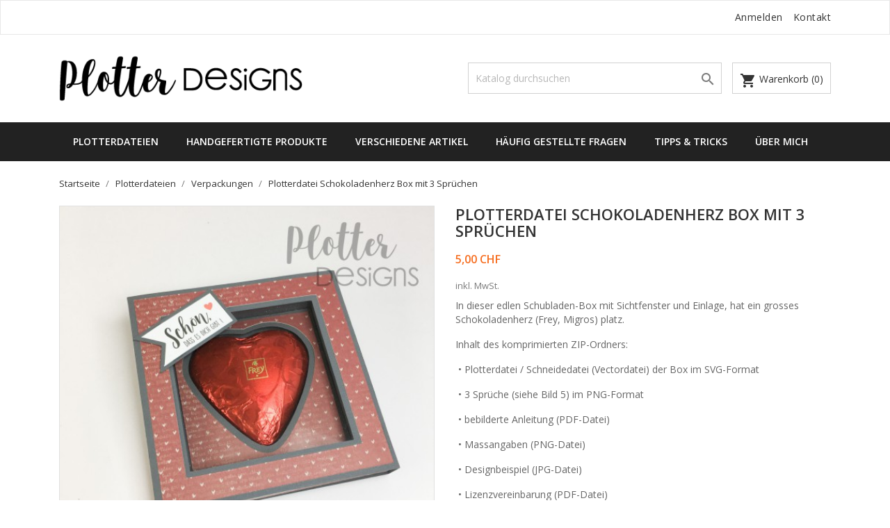

--- FILE ---
content_type: text/html; charset=utf-8
request_url: https://plotterdesigns.ch/shop/verpackungen/55-schokoladenherz-box-plotterdatei
body_size: 17601
content:
<!doctype html>
<html lang="de">

    <head>
        
            
  <meta charset="utf-8">


  <meta http-equiv="x-ua-compatible" content="ie=edge">



    <link rel="canonical" href="https://plotterdesigns.ch/shop/verpackungen/55-schokoladenherz-box-plotterdatei">

  <title>Plotterdatei&quot; Schokoladenherz Box mit 3 Sprüchen&quot; von PlotterDesigns</title>
  <meta name="description" content="Die Plotterdatei&quot; Schokoladenherz Box mit 3 Sprüchen&quot; von PlotterDesigns ist im SVG- und DXF-Format erhältlich. Die Schneidedatei lässt sich mit allen gängigen Schneideplottern (Silhouette Cameo, Brother Scan n Cut, Cricut Maker, ...) schneiden.">
  <meta name="keywords" content="">
    


  <meta name="viewport" content="width=device-width, initial-scale=1">



  <link rel="icon" type="image/vnd.microsoft.icon" href="/shop/img/favicon.ico?1549456358">
  <link rel="shortcut icon" type="image/x-icon" href="/shop/img/favicon.ico?1549456358">
  <link href="https://fonts.googleapis.com/css?family=Open+Sans:300,400,600,700" rel="stylesheet">



    <link rel="stylesheet" href="https://plotterdesigns.ch/shop/themes/bizkick/assets/cache/theme-4dfd4b150.css" type="text/css" media="all">




  

  <script type="text/javascript">
        var prestashop = {"cart":{"products":[],"totals":{"total":{"type":"total","label":"Gesamt","amount":0,"value":"0,00\u00a0CHF"},"total_including_tax":{"type":"total","label":"Gesamt (inkl. MwSt.)","amount":0,"value":"0,00\u00a0CHF"},"total_excluding_tax":{"type":"total","label":"Gesamtpreis o. MwSt.","amount":0,"value":"0,00\u00a0CHF"}},"subtotals":{"products":{"type":"products","label":"Zwischensumme","amount":0,"value":"0,00\u00a0CHF"},"discounts":null,"shipping":{"type":"shipping","label":"Versand","amount":0,"value":"kostenlos"},"tax":null},"products_count":0,"summary_string":"0 Artikel","vouchers":{"allowed":1,"added":[]},"discounts":[],"minimalPurchase":0,"minimalPurchaseRequired":""},"currency":{"name":"Schweizer Franken","iso_code":"CHF","iso_code_num":"756","sign":"CHF"},"customer":{"lastname":null,"firstname":null,"email":null,"birthday":null,"newsletter":null,"newsletter_date_add":null,"optin":null,"website":null,"company":null,"siret":null,"ape":null,"is_logged":false,"gender":{"type":null,"name":null},"addresses":[]},"language":{"name":"Deutsch (German)","iso_code":"de","locale":"de-DE","language_code":"de","is_rtl":"0","date_format_lite":"d.m.Y","date_format_full":"d.m.Y H:i:s","id":1},"page":{"title":"","canonical":null,"meta":{"title":"Plotterdatei\" Schokoladenherz Box mit 3 Spr\u00fcchen\" von PlotterDesigns","description":"Die Plotterdatei\" Schokoladenherz Box mit 3 Spr\u00fcchen\" von PlotterDesigns ist im SVG- und DXF-Format erh\u00e4ltlich. Die Schneidedatei l\u00e4sst sich mit allen g\u00e4ngigen Schneideplottern (Silhouette Cameo, Brother Scan n Cut, Cricut Maker, ...) schneiden.","keywords":"","robots":"index"},"page_name":"product","body_classes":{"lang-de":true,"lang-rtl":false,"country-CH":true,"currency-CHF":true,"layout-full-width":true,"page-product":true,"tax-display-enabled":true,"product-id-55":true,"product-Plotterdatei Schokoladenherz Box mit 3 Spr\u00fcchen":true,"product-id-category-11":true,"product-id-manufacturer-3":true,"product-id-supplier-0":true,"product-available-for-order":true},"admin_notifications":[]},"shop":{"name":"PlotterDesigns","logo":"\/shop\/img\/plotterdesigns-logo-1549453491.jpg","stores_icon":"\/shop\/img\/logo_stores.png","favicon":"\/shop\/img\/favicon.ico"},"urls":{"base_url":"https:\/\/plotterdesigns.ch\/shop\/","current_url":"https:\/\/plotterdesigns.ch\/shop\/verpackungen\/55-schokoladenherz-box-plotterdatei","shop_domain_url":"https:\/\/plotterdesigns.ch","img_ps_url":"https:\/\/plotterdesigns.ch\/shop\/img\/","img_cat_url":"https:\/\/plotterdesigns.ch\/shop\/img\/c\/","img_lang_url":"https:\/\/plotterdesigns.ch\/shop\/img\/l\/","img_prod_url":"https:\/\/plotterdesigns.ch\/shop\/img\/p\/","img_manu_url":"https:\/\/plotterdesigns.ch\/shop\/img\/m\/","img_sup_url":"https:\/\/plotterdesigns.ch\/shop\/img\/su\/","img_ship_url":"https:\/\/plotterdesigns.ch\/shop\/img\/s\/","img_store_url":"https:\/\/plotterdesigns.ch\/shop\/img\/st\/","img_col_url":"https:\/\/plotterdesigns.ch\/shop\/img\/co\/","img_url":"https:\/\/plotterdesigns.ch\/shop\/themes\/bizkick\/assets\/img\/","css_url":"https:\/\/plotterdesigns.ch\/shop\/themes\/bizkick\/assets\/css\/","js_url":"https:\/\/plotterdesigns.ch\/shop\/themes\/bizkick\/assets\/js\/","pic_url":"https:\/\/plotterdesigns.ch\/shop\/upload\/","pages":{"address":"https:\/\/plotterdesigns.ch\/shop\/adresse","addresses":"https:\/\/plotterdesigns.ch\/shop\/adressen","authentication":"https:\/\/plotterdesigns.ch\/shop\/anmeldung","cart":"https:\/\/plotterdesigns.ch\/shop\/warenkorb","category":"https:\/\/plotterdesigns.ch\/shop\/index.php?controller=category","cms":"https:\/\/plotterdesigns.ch\/shop\/index.php?controller=cms","contact":"https:\/\/plotterdesigns.ch\/shop\/kontakt","discount":"https:\/\/plotterdesigns.ch\/shop\/Rabatt","guest_tracking":"https:\/\/plotterdesigns.ch\/shop\/auftragsverfolgung-gast","history":"https:\/\/plotterdesigns.ch\/shop\/bestellungsverlauf","identity":"https:\/\/plotterdesigns.ch\/shop\/profil","index":"https:\/\/plotterdesigns.ch\/shop\/","my_account":"https:\/\/plotterdesigns.ch\/shop\/mein-Konto","order_confirmation":"https:\/\/plotterdesigns.ch\/shop\/bestellbestatigung","order_detail":"https:\/\/plotterdesigns.ch\/shop\/index.php?controller=order-detail","order_follow":"https:\/\/plotterdesigns.ch\/shop\/bestellverfolgung","order":"https:\/\/plotterdesigns.ch\/shop\/Bestellung","order_return":"https:\/\/plotterdesigns.ch\/shop\/index.php?controller=order-return","order_slip":"https:\/\/plotterdesigns.ch\/shop\/bestellschein","pagenotfound":"https:\/\/plotterdesigns.ch\/shop\/seite-nicht-gefunden","password":"https:\/\/plotterdesigns.ch\/shop\/passwort-zuruecksetzen","pdf_invoice":"https:\/\/plotterdesigns.ch\/shop\/index.php?controller=pdf-invoice","pdf_order_return":"https:\/\/plotterdesigns.ch\/shop\/index.php?controller=pdf-order-return","pdf_order_slip":"https:\/\/plotterdesigns.ch\/shop\/index.php?controller=pdf-order-slip","prices_drop":"https:\/\/plotterdesigns.ch\/shop\/angebote","product":"https:\/\/plotterdesigns.ch\/shop\/index.php?controller=product","search":"https:\/\/plotterdesigns.ch\/shop\/suche","sitemap":"https:\/\/plotterdesigns.ch\/shop\/Sitemap","stores":"https:\/\/plotterdesigns.ch\/shop\/shops","supplier":"https:\/\/plotterdesigns.ch\/shop\/lieferant","register":"https:\/\/plotterdesigns.ch\/shop\/anmeldung?create_account=1","order_login":"https:\/\/plotterdesigns.ch\/shop\/Bestellung?login=1"},"alternative_langs":{"de":"https:\/\/plotterdesigns.ch\/shop\/verpackungen\/55-schokoladenherz-box-plotterdatei"},"theme_assets":"\/shop\/themes\/bizkick\/assets\/","actions":{"logout":"https:\/\/plotterdesigns.ch\/shop\/?mylogout="},"no_picture_image":{"bySize":{"small_default":{"url":"https:\/\/plotterdesigns.ch\/shop\/img\/p\/de-default-small_default.jpg","width":98,"height":98},"cart_default":{"url":"https:\/\/plotterdesigns.ch\/shop\/img\/p\/de-default-cart_default.jpg","width":125,"height":125},"home_default":{"url":"https:\/\/plotterdesigns.ch\/shop\/img\/p\/de-default-home_default.jpg","width":350,"height":350},"medium_default":{"url":"https:\/\/plotterdesigns.ch\/shop\/img\/p\/de-default-medium_default.jpg","width":452,"height":452},"large_default":{"url":"https:\/\/plotterdesigns.ch\/shop\/img\/p\/de-default-large_default.jpg","width":513,"height":513},"huge":{"url":"https:\/\/plotterdesigns.ch\/shop\/img\/p\/de-default-huge.jpg","width":1024,"height":1024}},"small":{"url":"https:\/\/plotterdesigns.ch\/shop\/img\/p\/de-default-small_default.jpg","width":98,"height":98},"medium":{"url":"https:\/\/plotterdesigns.ch\/shop\/img\/p\/de-default-medium_default.jpg","width":452,"height":452},"large":{"url":"https:\/\/plotterdesigns.ch\/shop\/img\/p\/de-default-huge.jpg","width":1024,"height":1024},"legend":""}},"configuration":{"display_taxes_label":true,"is_catalog":false,"show_prices":true,"opt_in":{"partner":false},"quantity_discount":{"type":"price","label":"Preis"},"voucher_enabled":1,"return_enabled":0},"field_required":[],"breadcrumb":{"links":[{"title":"Startseite","url":"https:\/\/plotterdesigns.ch\/shop\/"},{"title":"Plotterdateien","url":"https:\/\/plotterdesigns.ch\/shop\/14-plotterdateien"},{"title":"Verpackungen ","url":"https:\/\/plotterdesigns.ch\/shop\/11-verpackungen"},{"title":"Plotterdatei Schokoladenherz Box mit 3 Spr\u00fcchen","url":"https:\/\/plotterdesigns.ch\/shop\/verpackungen\/55-schokoladenherz-box-plotterdatei"}],"count":4},"link":{"protocol_link":"https:\/\/","protocol_content":"https:\/\/"},"time":1768859266,"static_token":"3ad4a0fb64e58d9bd91cee0d1831ff12","token":"dd43a308ed006e4fd2f919ff0cdc6020"};
      </script>



  <style>
    #loader-wrapper {
        background-color: rgba(255,255,255,0.9);
        background-position: center center;
        background-repeat: no-repeat;
        background-image: url(/shop/modules/ht_themeloader/views/img/loader2.gif);
    }
</style><link rel="stylesheet" href="" type="text/css" media="all">

<script type="text/javascript">
	(window.gaDevIds=window.gaDevIds||[]).push('d6YPbH');
	(function(i,s,o,g,r,a,m){i['GoogleAnalyticsObject']=r;i[r]=i[r]||function(){
	(i[r].q=i[r].q||[]).push(arguments)},i[r].l=1*new Date();a=s.createElement(o),
	m=s.getElementsByTagName(o)[0];a.async=1;a.src=g;m.parentNode.insertBefore(a,m)
	})(window,document,'script','https://www.google-analytics.com/analytics.js','ga');

            ga('create', 'UA-151958908-1', 'auto');
                
    ga('require', 'ec');
</script>






        
    <meta property="og:type" content="product">
    <meta property="og:url" content="https://plotterdesigns.ch/shop/verpackungen/55-schokoladenherz-box-plotterdatei">
    <meta property="og:title" content="Plotterdatei&quot; Schokoladenherz Box mit 3 Sprüchen&quot; von PlotterDesigns">
    <meta property="og:site_name" content="PlotterDesigns">
    <meta property="og:description" content="Die Plotterdatei&quot; Schokoladenherz Box mit 3 Sprüchen&quot; von PlotterDesigns ist im SVG- und DXF-Format erhältlich. Die Schneidedatei lässt sich mit allen gängigen Schneideplottern (Silhouette Cameo, Brother Scan n Cut, Cricut Maker, ...) schneiden.">
    <meta property="og:image" content="https://plotterdesigns.ch/shop/132-huge/schokoladenherz-box-plotterdatei.jpg">
    <meta property="product:pretax_price:amount" content="5">
    <meta property="product:pretax_price:currency" content="CHF">
    <meta property="product:price:amount" content="5">
    <meta property="product:price:currency" content="CHF">
    
    </head>

    <body id="product" class="lang-de country-ch currency-chf layout-full-width page-product tax-display-enabled product-id-55  product-id-category-11 product-id-manufacturer-3 product-id-supplier-0 product-available-for-order">

        
            
        

    <main>
        
                    

        <header id="header">
            
                
    <div class="header-banner">
        
    </div>



    <nav class="header-nav">
        <div class="container">
            <div class="row">
                <div class="hidden-sm-down">
                    <div class="col-md-6 col-xs-12 payment-currency-block">
                        
                    </div>
                    <div class="col-md-6 right-nav">
                        <div id="_desktop_user_info">
  <div class="user-info">
          <a
        href="https://plotterdesigns.ch/shop/mein-Konto"
        title="Anmelden zu Ihrem Kundenbereich"
        rel="nofollow"
      >
        <i class="material-icons">&#xE7FF;</i>
        <span class="hidden-sm-down">Anmelden</span>
      </a>
      </div>
</div>
<div id="_desktop_contact_link">
  <div id="contact-link">
          <a href="https://plotterdesigns.ch/shop/kontakt">Kontakt</a>
      </div>
</div>

                    </div>
                </div>
                <div class="hidden-md-up text-sm-center mobile">
                    <div class="float-xs-left" id="menu-icon">
                        <i class="material-icons d-inline">&#xE5D2;</i>
                    </div>
                    <div class="float-xs-right" id="_mobile_cart"></div>
                    <div class="float-xs-right" id="_mobile_user_info"></div>
                    <div class="top-logo" id="_mobile_logo"></div>
                    <div class="clearfix"></div>
                </div>
            </div>
        </div>
    </nav>



    <div class="header-top">
        <div class="container">
            <div class="row">
                <div class="col-md-4  hidden-sm-down" id="_desktop_logo">
                    <a href="https://plotterdesigns.ch/shop/">
                        <img class="logo img-responsive" src="/shop/img/plotterdesigns-logo-1549453491.jpg" alt="PlotterDesigns">
                    </a>
                </div>
                <div class="col-md-8 col-sm-12 position-static">
                    <div class="hidden-sm-down" id="_desktop_cart">
  <div class="blockcart cart-preview inactive" data-refresh-url="//plotterdesigns.ch/shop/module/ps_shoppingcart/ajax">
    <div class="header">
              <i class="material-icons shopping-cart">shopping_cart</i>
        <span class="hidden-sm-down">Warenkorb</span>
        <span class="cart-products-count">(0)</span>
          </div>
  </div>
</div>
<!-- Block search module TOP -->
<div id="search_widget" class="col-lg-6 col-md-5 col-sm-12 search-widget" data-search-controller-url="//plotterdesigns.ch/shop/suche">
	<form method="get" action="//plotterdesigns.ch/shop/suche">
		<input type="hidden" name="controller" value="search">
		<input type="text" name="s" value="" placeholder="Katalog durchsuchen" aria-label="Suche">
		<button type="submit">
			<i class="material-icons search">&#xE8B6;</i>
      <span class="hidden-xl-down">Suche</span>
		</button>
	</form>
</div>
<!-- /Block search module TOP -->

                    <div class="clearfix"></div>
                </div>
            </div>
            <div id="mobile_top_menu_wrapper" class="row hidden-md-up" style="display:none;">
                <div class="js-top-menu mobile" id="_mobile_top_menu"></div>
                <div class="js-top-menu-bottom">
                    <div id="_mobile_currency_selector"></div>
                    <div id="_mobile_language_selector"></div>
                    <div id="_mobile_contact_link"></div>
                </div>
            </div>
        </div>
    </div>
    
<div class="top-navigation-menu">
    <div class="menu navbar-block col-lg-8 col-md-7 js-top-menu position-static hidden-sm-down" id="_desktop_top_menu">
        
            <ul class="top-menu" id="top-menu" data-depth="0">
                            <li class="classic-list category  has-child  level0" id="category-14">
                                        <a
                        class="dropdown-item"
                        href="https://plotterdesigns.ch/shop/14-plotterdateien" data-depth="0"
                                                >
                                                                                                            <span class="float-xs-right hidden-md-up">
                                <span data-target="#top_sub_menu_1644" data-toggle="collapse" class="navbar-toggler collapse-icons">
                                    <i class="material-icons add">&#xE313;</i>
                                    <i class="material-icons remove">&#xE316;</i>
                                </span>
                            </span>
                                                Plotterdateien
                    </a>
                                            <div  class="classic-menu popover sub-menu js-sub-menu collapse" id="top_sub_menu_1644">
                            
            <ul class="top-menu"  data-depth="1">
                            <li class="classic-list category  level1" id="category-11">
                                        <a
                        class="dropdown-item dropdown-submenu"
                        href="https://plotterdesigns.ch/shop/11-verpackungen" data-depth="1"
                                                >
                                                Verpackungen 
                    </a>
                                    </li>
                            <li class="classic-list category  level1" id="category-19">
                                        <a
                        class="dropdown-item dropdown-submenu"
                        href="https://plotterdesigns.ch/shop/19-karten" data-depth="1"
                                                >
                                                Karten
                    </a>
                                    </li>
                            <li class="classic-list category  level1" id="category-24">
                                        <a
                        class="dropdown-item dropdown-submenu"
                        href="https://plotterdesigns.ch/shop/24-folienmotive" data-depth="1"
                                                >
                                                Folienmotive
                    </a>
                                    </li>
                            <li class="classic-list category  level1" id="category-23">
                                        <a
                        class="dropdown-item dropdown-submenu"
                        href="https://plotterdesigns.ch/shop/23-digistamps" data-depth="1"
                                                >
                                                DigiStamps
                    </a>
                                    </li>
                            <li class="classic-list category  level1" id="category-12">
                                        <a
                        class="dropdown-item dropdown-submenu"
                        href="https://plotterdesigns.ch/shop/12-texte-sprueche-statements" data-depth="1"
                                                >
                                                Texte / Sprüche / Statements
                    </a>
                                    </li>
                            <li class="classic-list category  level1" id="category-21">
                                        <a
                        class="dropdown-item dropdown-submenu"
                        href="https://plotterdesigns.ch/shop/21-single-line-foil-quill" data-depth="1"
                                                >
                                                Single Line / Foil Quill
                    </a>
                                    </li>
                            <li class="classic-list category  level1" id="category-18">
                                        <a
                        class="dropdown-item dropdown-submenu"
                        href="https://plotterdesigns.ch/shop/18-ostern" data-depth="1"
                                                >
                                                Ostern
                    </a>
                                    </li>
                            <li class="classic-list category  level1" id="category-17">
                                        <a
                        class="dropdown-item dropdown-submenu"
                        href="https://plotterdesigns.ch/shop/17-weihnachten-winter" data-depth="1"
                                                >
                                                Weihnachten / Winter
                    </a>
                                    </li>
                            <li class="classic-list category  level1" id="category-30">
                                        <a
                        class="dropdown-item dropdown-submenu"
                        href="https://plotterdesigns.ch/shop/30-herzen-liebe" data-depth="1"
                                                >
                                                Herzen - Liebe 
                    </a>
                                    </li>
                            <li class="classic-list category  level1" id="category-20">
                                        <a
                        class="dropdown-item dropdown-submenu"
                        href="https://plotterdesigns.ch/shop/20-verschiedenes" data-depth="1"
                                                >
                                                Verschiedenes
                    </a>
                                    </li>
                            <li class="classic-list category  level1" id="category-16">
                                        <a
                        class="dropdown-item dropdown-submenu"
                        href="https://plotterdesigns.ch/shop/16-freebies" data-depth="1"
                                                >
                                                Freebies
                    </a>
                                    </li>
                    </ul>
    
                                                    </div>
                                    </li>
                            <li class="classic-list category  has-child  level0" id="category-13">
                                        <a
                        class="dropdown-item"
                        href="https://plotterdesigns.ch/shop/13-handgefertigte-produkte" data-depth="0"
                                                >
                                                                                                            <span class="float-xs-right hidden-md-up">
                                <span data-target="#top_sub_menu_38917" data-toggle="collapse" class="navbar-toggler collapse-icons">
                                    <i class="material-icons add">&#xE313;</i>
                                    <i class="material-icons remove">&#xE316;</i>
                                </span>
                            </span>
                                                Handgefertigte Produkte 
                    </a>
                                            <div  class="classic-menu popover sub-menu js-sub-menu collapse" id="top_sub_menu_38917">
                            
            <ul class="top-menu"  data-depth="1">
                            <li class="classic-list category  level1" id="category-26">
                                        <a
                        class="dropdown-item dropdown-submenu"
                        href="https://plotterdesigns.ch/shop/26-kerzen" data-depth="1"
                                                >
                                                Kerzen
                    </a>
                                    </li>
                            <li class="classic-list category  level1" id="category-27">
                                        <a
                        class="dropdown-item dropdown-submenu"
                        href="https://plotterdesigns.ch/shop/27-kleine-geschenke" data-depth="1"
                                                >
                                                Kleine Geschenke
                    </a>
                                    </li>
                            <li class="classic-list category  level1" id="category-28">
                                        <a
                        class="dropdown-item dropdown-submenu"
                        href="https://plotterdesigns.ch/shop/28-maskengaragen" data-depth="1"
                                                >
                                                Maskengaragen
                    </a>
                                    </li>
                    </ul>
    
                                                    </div>
                                    </li>
                            <li class="classic-list category  level0" id="category-15">
                                        <a
                        class="dropdown-item"
                        href="https://plotterdesigns.ch/shop/15-verschiedene-artikel" data-depth="0"
                                                >
                                                Verschiedene Artikel
                    </a>
                                    </li>
                            <li class="classic-list cms-page  level0" id="cms-page-10">
                                        <a
                        class="dropdown-item"
                        href="https://plotterdesigns.ch/shop/content/10-haeufige-fragen" data-depth="0"
                                                >
                                                Häufig gestellte Fragen
                    </a>
                                    </li>
                            <li class="classic-list cms-page  level0" id="cms-page-14">
                                        <a
                        class="dropdown-item"
                        href="https://plotterdesigns.ch/shop/content/14-tipps-tricks" data-depth="0"
                                                >
                                                Tipps &amp; Tricks
                    </a>
                                    </li>
                            <li class="classic-list cms-page  level0" id="cms-page-4">
                                        <a
                        class="dropdown-item"
                        href="https://plotterdesigns.ch/shop/content/4-uber-uns" data-depth="0"
                                                >
                                                Über mich
                    </a>
                                    </li>
                    </ul>
    
        <div class="clearfix"></div>
    </div>
</div>
            
        </header>

        
            
<aside id="notifications">
  <div class="container">
    
    
    
      </div>
</aside>
        
        
        <section id="wrapper">
            
            <div class="container">
                
                    <nav data-depth="4" class="breadcrumb hidden-sm-down">
  <ol itemscope itemtype="http://schema.org/BreadcrumbList">
          
        <li itemprop="itemListElement" itemscope itemtype="http://schema.org/ListItem">
          <a itemprop="item" href="https://plotterdesigns.ch/shop/">
            <span itemprop="name">Startseite</span>
          </a>
          <meta itemprop="position" content="1">
        </li>
      
          
        <li itemprop="itemListElement" itemscope itemtype="http://schema.org/ListItem">
          <a itemprop="item" href="https://plotterdesigns.ch/shop/14-plotterdateien">
            <span itemprop="name">Plotterdateien</span>
          </a>
          <meta itemprop="position" content="2">
        </li>
      
          
        <li itemprop="itemListElement" itemscope itemtype="http://schema.org/ListItem">
          <a itemprop="item" href="https://plotterdesigns.ch/shop/11-verpackungen">
            <span itemprop="name">Verpackungen </span>
          </a>
          <meta itemprop="position" content="3">
        </li>
      
          
        <li itemprop="itemListElement" itemscope itemtype="http://schema.org/ListItem">
          <a itemprop="item" href="https://plotterdesigns.ch/shop/verpackungen/55-schokoladenherz-box-plotterdatei">
            <span itemprop="name">Plotterdatei Schokoladenherz Box mit 3 Sprüchen</span>
          </a>
          <meta itemprop="position" content="4">
        </li>
      
      </ol>
</nav>
                
                <div class="row">
                    

                    
  <div id="content-wrapper">
    
    

    <section id="main" itemscope itemtype="https://schema.org/Product">
        <meta itemprop="url" content="https://plotterdesigns.ch/shop/verpackungen/55-schokoladenherz-box-plotterdatei">

        <div class="row">
            <div class="col-md-6">
                
                    <section class="page-content" id="content">
                        
                            
                                <ul class="product-flags">
                                                                    </ul>
                            

                            
                                <div class="images-container">
  
    <div class="product-cover">
      <img class="js-qv-product-cover" src="https://plotterdesigns.ch/shop/132-large_default/schokoladenherz-box-plotterdatei.jpg" alt="Plotterdatei Schokoladenherz Box mit 3 Sprüchen von PlotterDesigns" title="Plotterdatei Schokoladenherz Box mit 3 Sprüchen von PlotterDesigns" style="width:100%;" itemprop="image">
      <div class="layer hidden-sm-down" data-toggle="modal" data-target="#product-modal">
        <i class="material-icons zoom-in">&#xE8FF;</i>
      </div>
    </div>
  

  
    <div class="js-qv-mask mask">
      <ul class="product-images js-qv-product-images">
                  <li class="thumb-container">
            <img
              class="thumb js-thumb  selected "
              data-image-medium-src="https://plotterdesigns.ch/shop/132-medium_default/schokoladenherz-box-plotterdatei.jpg"
              data-image-large-src="https://plotterdesigns.ch/shop/132-large_default/schokoladenherz-box-plotterdatei.jpg"
              src="https://plotterdesigns.ch/shop/132-home_default/schokoladenherz-box-plotterdatei.jpg"
              alt="Plotterdatei Schokoladenherz Box mit 3 Sprüchen von PlotterDesigns"
              title="Plotterdatei Schokoladenherz Box mit 3 Sprüchen von PlotterDesigns"
              width="100"
              itemprop="image"
            >
          </li>
                  <li class="thumb-container">
            <img
              class="thumb js-thumb "
              data-image-medium-src="https://plotterdesigns.ch/shop/131-medium_default/schokoladenherz-box-plotterdatei.jpg"
              data-image-large-src="https://plotterdesigns.ch/shop/131-large_default/schokoladenherz-box-plotterdatei.jpg"
              src="https://plotterdesigns.ch/shop/131-home_default/schokoladenherz-box-plotterdatei.jpg"
              alt="Plotterdatei Schokoladenherz Box mit 3 Sprüchen von PlotterDesigns"
              title="Plotterdatei Schokoladenherz Box mit 3 Sprüchen von PlotterDesigns"
              width="100"
              itemprop="image"
            >
          </li>
                  <li class="thumb-container">
            <img
              class="thumb js-thumb "
              data-image-medium-src="https://plotterdesigns.ch/shop/98-medium_default/schokoladenherz-box-plotterdatei.jpg"
              data-image-large-src="https://plotterdesigns.ch/shop/98-large_default/schokoladenherz-box-plotterdatei.jpg"
              src="https://plotterdesigns.ch/shop/98-home_default/schokoladenherz-box-plotterdatei.jpg"
              alt="Plotterdatei Schokoladenherz Box mit 3 Sprüchen von PlotterDesigns"
              title="Plotterdatei Schokoladenherz Box mit 3 Sprüchen von PlotterDesigns"
              width="100"
              itemprop="image"
            >
          </li>
                  <li class="thumb-container">
            <img
              class="thumb js-thumb "
              data-image-medium-src="https://plotterdesigns.ch/shop/96-medium_default/schokoladenherz-box-plotterdatei.jpg"
              data-image-large-src="https://plotterdesigns.ch/shop/96-large_default/schokoladenherz-box-plotterdatei.jpg"
              src="https://plotterdesigns.ch/shop/96-home_default/schokoladenherz-box-plotterdatei.jpg"
              alt="Plotterdatei Schokoladenherz Box mit 3 Sprüchen von PlotterDesigns"
              title="Plotterdatei Schokoladenherz Box mit 3 Sprüchen von PlotterDesigns"
              width="100"
              itemprop="image"
            >
          </li>
                  <li class="thumb-container">
            <img
              class="thumb js-thumb "
              data-image-medium-src="https://plotterdesigns.ch/shop/97-medium_default/schokoladenherz-box-plotterdatei.jpg"
              data-image-large-src="https://plotterdesigns.ch/shop/97-large_default/schokoladenherz-box-plotterdatei.jpg"
              src="https://plotterdesigns.ch/shop/97-home_default/schokoladenherz-box-plotterdatei.jpg"
              alt="Plotterdatei Schokoladenherz Box mit 3 Sprüchen von PlotterDesigns"
              title="Plotterdatei Schokoladenherz Box mit 3 Sprüchen von PlotterDesigns"
              width="100"
              itemprop="image"
            >
          </li>
                  <li class="thumb-container">
            <img
              class="thumb js-thumb "
              data-image-medium-src="https://plotterdesigns.ch/shop/99-medium_default/schokoladenherz-box-plotterdatei.jpg"
              data-image-large-src="https://plotterdesigns.ch/shop/99-large_default/schokoladenherz-box-plotterdatei.jpg"
              src="https://plotterdesigns.ch/shop/99-home_default/schokoladenherz-box-plotterdatei.jpg"
              alt=""
              title=""
              width="100"
              itemprop="image"
            >
          </li>
                  <li class="thumb-container">
            <img
              class="thumb js-thumb "
              data-image-medium-src="https://plotterdesigns.ch/shop/100-medium_default/schokoladenherz-box-plotterdatei.jpg"
              data-image-large-src="https://plotterdesigns.ch/shop/100-large_default/schokoladenherz-box-plotterdatei.jpg"
              src="https://plotterdesigns.ch/shop/100-home_default/schokoladenherz-box-plotterdatei.jpg"
              alt="(v) Plotterdatei Schokoladenherz Box mit 3 Sprüchen von PlotterDesigns"
              title="(v) Plotterdatei Schokoladenherz Box mit 3 Sprüchen von PlotterDesigns"
              width="100"
              itemprop="image"
            >
          </li>
              </ul>
    </div>
  
</div>

                            
                            <div class="scroll-box-arrows">
                                <i class="material-icons left">&#xE314;</i>
                                <i class="material-icons right">&#xE315;</i>
                            </div>

                        
                    </section>
                
            </div>
            <div class="col-md-6">
                
                    
                        <h1 class="h1" itemprop="name">Plotterdatei Schokoladenherz Box mit 3 Sprüchen</h1>
                    
                
                
                      <div class="product-prices">
    
          

    
      <div
        class="product-price h5 "
        itemprop="offers"
        itemscope
        itemtype="https://schema.org/Offer"
      >
        <link itemprop="availability" href="https://schema.org/InStock"/>
        <meta itemprop="priceCurrency" content="CHF">

        <div class="current-price">
          <span itemprop="price" content="5">5,00 CHF</span>

                  </div>

        
                  
      </div>
    

    
          

    
          

    
          

    

    <div class="tax-shipping-delivery-label">
              inkl. MwSt.
                    
      
    </div>
  </div>
                

                <div class="product-information">
                    
                        <div id="product-description-short-55" itemprop="description"><p>In dieser edlen Schubladen-Box mit Sichtfenster und Einlage, hat ein grosses Schokoladenherz (Frey, Migros) platz.</p>
<p></p>
<p>Inhalt des komprimierten ZIP-Ordners:</p>
<p><span class="Apple-tab-span" style="white-space:pre;"> </span>•<span class="Apple-tab-span" style="white-space:pre;"> </span>Plotterdatei / Schneidedatei (Vectordatei) der Box im SVG-Format</p>
<p><span class="Apple-tab-span" style="white-space:pre;"> </span>•<span class="Apple-tab-span" style="white-space:pre;"> </span>3 Sprüche (siehe Bild 5) im PNG-Format </p>
<p><span class="Apple-tab-span" style="white-space:pre;"> </span>•<span class="Apple-tab-span" style="white-space:pre;"> </span>bebilderte Anleitung (PDF-Datei)</p>
<p><span class="Apple-tab-span" style="white-space:pre;"> </span>•<span class="Apple-tab-span" style="white-space:pre;"> </span>Massangaben (PNG-Datei)</p>
<p><span class="Apple-tab-span" style="white-space:pre;"> </span>•<span class="Apple-tab-span" style="white-space:pre;"> </span>Designbeispiel (JPG-Datei)</p>
<p><span class="Apple-tab-span" style="white-space:pre;"> </span>•<span class="Apple-tab-span" style="white-space:pre;"> </span>Lizenzvereinbarung (PDF-Datei)  </p>
<p></p>
<p>Die Box kann auch mit dem Silhouette Portrait Schneideplotter geschnitten werden.</p>
<p>Für den <a href="https://plotterdesigns.ch/shop/content/18-cricut-maker-wie-arbeite-ich-mit-den-dateien-von-plotterdesigns">Cricut Maker</a> liegen speziell aufbereitete Dateien bei.</p>
<p></p>
<p>Die fertige Box hat eine Grösse von: ca.  12.5 x 12.5 cm.</p>
<p></p></div>
                    

                    
                    <div class="product-actions">
                        
                            <form action="https://plotterdesigns.ch/shop/warenkorb" method="post" id="add-to-cart-or-refresh">
                                <input type="hidden" name="token" value="3ad4a0fb64e58d9bd91cee0d1831ff12">
                                <input type="hidden" name="id_product" value="55" id="product_page_product_id">
                                <input type="hidden" name="id_customization" value="0" id="product_customization_id">

                                
                                    <div class="product-variants">
  </div>
                                

                                
                                                                    

                                
                                    <section class="product-discounts">
  </section>
                                

                                
                                    <div class="product-add-to-cart">
      <span class="control-label">Menge</span>

    
      <div class="product-quantity clearfix">
        <div class="qty">
          <input
            type="text"
            name="qty"
            id="quantity_wanted"
            value="1"
            class="input-group"
            min="1"
            aria-label="Menge"
          >
        </div>

        <div class="add">
          <button
            class="btn btn-primary add-to-cart"
            data-button-action="add-to-cart"
            type="submit"
                      >
            <i class="material-icons shopping-cart">&#xE547;</i>
            In den Warenkorb
          </button>
        </div>
      </div>
    

    
      <span id="product-availability">
              </span>
    
    
    
      <p class="product-minimal-quantity">
              </p>
    
  </div>
                                

                                
                                    <div class="product-additional-info">
  

  <!-- 
  	"You bought this product before" alert / "Sie haben dieses Produkt bereits gekauft"
	SRC: https://mypresta.eu/en/art/developer/you-already-bought-this-product.html
  -->
        </div>
                                

                                
                                    <input class="product-refresh ps-hidden-by-js" name="refresh" type="submit" value="Aktualisieren">
                                
                            </form>
                        

                    </div>

                    
                        
                    
                </div>
            </div>
        </div>
        
            <div class="tabs">
                <ul class="nav nav-tabs" role="tablist">
                                            <li class="nav-item">
                            <a
                                class="nav-link active"
                                data-toggle="tab"
                                href="#description"
                                role="tab"
                                aria-controls="description"
                                 aria-selected="true">Beschreibung</a>
                        </li>
                                                                            </ul>

                <div class="tab-content" id="tab-content">
                    <div class="tab-pane fade in active" id="description" role="tabpanel">
                        
                            <div class="product-description"><p style="margin:0px;line-height:normal;font-family:Verdana;">Bitte beachten:</p>
<p style="margin:0px;line-height:normal;font-family:Verdana;">Du erwirbst hier eine Privatlizenz einer digitalen Schneidedatei für Schneideplotter (z.B. Silhouette Cameo/Portrait – Brother – Cricut etc.). Diese Vectordatei wird im SVG-Format ausgeliefert. Die Datei darf nicht kommerziell genutzt werden. Genaue Details dazu findest du in der Lizenzvereinbarung. Das Copyright der Plotterdatei bleibt in jedem Fall bei PlotterDesigns. <strong>Um die SVG-Datei in der Silhouette Studio Software zu nutzen, wird die kostenpflichtige „Designer Edition“ (oder höher) benötigt.</strong>  Nach dem Zahlungseingang kannst du die Datei innerhalb von 7 Tagen maximal 3x runterladen. Du erwirbst hier keinen Plotter, keine fertig geplotteten Artikel oder sonstige auf den Fotos abgebildeten Dekorationen.</p></div>
                        
                    </div>

                    
                        <div class="tab-pane fade"
     id="product-details"
     data-product="{&quot;id_shop_default&quot;:&quot;1&quot;,&quot;id_manufacturer&quot;:&quot;3&quot;,&quot;id_supplier&quot;:&quot;0&quot;,&quot;reference&quot;:&quot;Herz-BX&quot;,&quot;is_virtual&quot;:&quot;1&quot;,&quot;delivery_in_stock&quot;:&quot;&quot;,&quot;delivery_out_stock&quot;:&quot;&quot;,&quot;id_category_default&quot;:&quot;11&quot;,&quot;on_sale&quot;:&quot;0&quot;,&quot;online_only&quot;:&quot;0&quot;,&quot;ecotax&quot;:0,&quot;minimal_quantity&quot;:&quot;1&quot;,&quot;low_stock_threshold&quot;:&quot;20&quot;,&quot;low_stock_alert&quot;:&quot;1&quot;,&quot;price&quot;:&quot;5,00\u00a0CHF&quot;,&quot;unity&quot;:&quot;&quot;,&quot;unit_price_ratio&quot;:&quot;0.000000&quot;,&quot;additional_shipping_cost&quot;:&quot;0.00&quot;,&quot;customizable&quot;:&quot;0&quot;,&quot;text_fields&quot;:&quot;0&quot;,&quot;uploadable_files&quot;:&quot;0&quot;,&quot;redirect_type&quot;:&quot;301-category&quot;,&quot;id_type_redirected&quot;:&quot;0&quot;,&quot;available_for_order&quot;:&quot;1&quot;,&quot;available_date&quot;:&quot;0000-00-00&quot;,&quot;show_condition&quot;:&quot;0&quot;,&quot;condition&quot;:&quot;new&quot;,&quot;show_price&quot;:&quot;1&quot;,&quot;indexed&quot;:&quot;1&quot;,&quot;visibility&quot;:&quot;both&quot;,&quot;cache_default_attribute&quot;:&quot;0&quot;,&quot;advanced_stock_management&quot;:&quot;0&quot;,&quot;date_add&quot;:&quot;2019-02-02 20:32:38&quot;,&quot;date_upd&quot;:&quot;2024-01-23 11:03:16&quot;,&quot;pack_stock_type&quot;:&quot;3&quot;,&quot;meta_description&quot;:&quot;Die Plotterdatei\&quot; Schokoladenherz Box mit 3 Spr\u00fcchen\&quot; von PlotterDesigns ist im SVG- und DXF-Format erh\u00e4ltlich. Die Schneidedatei l\u00e4sst sich mit allen g\u00e4ngigen Schneideplottern (Silhouette Cameo, Brother Scan n Cut, Cricut Maker, ...) schneiden.&quot;,&quot;meta_keywords&quot;:&quot;&quot;,&quot;meta_title&quot;:&quot;Plotterdatei\&quot; Schokoladenherz Box mit 3 Spr\u00fcchen\&quot; von PlotterDesigns&quot;,&quot;link_rewrite&quot;:&quot;schokoladenherz-box-plotterdatei&quot;,&quot;name&quot;:&quot;Plotterdatei Schokoladenherz Box mit 3 Spr\u00fcchen&quot;,&quot;description&quot;:&quot;&lt;p style=\&quot;margin:0px;line-height:normal;font-family:Verdana;\&quot;&gt;Bitte beachten:&lt;\/p&gt;\n&lt;p style=\&quot;margin:0px;line-height:normal;font-family:Verdana;\&quot;&gt;Du erwirbst hier eine Privatlizenz einer digitalen Schneidedatei f\u00fcr Schneideplotter (z.B. Silhouette Cameo\/Portrait \u2013 Brother \u2013 Cricut etc.). Diese Vectordatei wird im SVG-Format ausgeliefert. Die Datei darf nicht kommerziell genutzt werden. Genaue Details dazu findest du in der Lizenzvereinbarung. Das Copyright der Plotterdatei bleibt in jedem Fall bei PlotterDesigns.\u00a0&lt;strong&gt;Um die SVG-Datei in der Silhouette Studio Software zu nutzen, wird die kostenpflichtige \u201eDesigner Edition\u201c (oder h\u00f6her) ben\u00f6tigt.&lt;\/strong&gt;\u00a0 Nach dem Zahlungseingang kannst du die Datei innerhalb von 7 Tagen maximal 3x runterladen. Du erwirbst hier keinen Plotter, keine fertig geplotteten Artikel oder sonstige auf den Fotos abgebildeten Dekorationen.&lt;\/p&gt;&quot;,&quot;description_short&quot;:&quot;&lt;p&gt;In dieser edlen Schubladen-Box mit Sichtfenster und Einlage, hat ein grosses Schokoladenherz (Frey, Migros) platz.&lt;\/p&gt;\n&lt;p&gt;&lt;\/p&gt;\n&lt;p&gt;Inhalt des komprimierten ZIP-Ordners:&lt;\/p&gt;\n&lt;p&gt;&lt;span class=\&quot;Apple-tab-span\&quot; style=\&quot;white-space:pre;\&quot;&gt; &lt;\/span&gt;\u2022&lt;span class=\&quot;Apple-tab-span\&quot; style=\&quot;white-space:pre;\&quot;&gt; &lt;\/span&gt;Plotterdatei \/\u00a0Schneidedatei (Vectordatei) der Box im SVG-Format&lt;\/p&gt;\n&lt;p&gt;&lt;span class=\&quot;Apple-tab-span\&quot; style=\&quot;white-space:pre;\&quot;&gt; &lt;\/span&gt;\u2022&lt;span class=\&quot;Apple-tab-span\&quot; style=\&quot;white-space:pre;\&quot;&gt; &lt;\/span&gt;3 Spr\u00fcche (siehe Bild 5) im PNG-Format\u00a0&lt;\/p&gt;\n&lt;p&gt;&lt;span class=\&quot;Apple-tab-span\&quot; style=\&quot;white-space:pre;\&quot;&gt; &lt;\/span&gt;\u2022&lt;span class=\&quot;Apple-tab-span\&quot; style=\&quot;white-space:pre;\&quot;&gt; &lt;\/span&gt;bebilderte Anleitung (PDF-Datei)&lt;\/p&gt;\n&lt;p&gt;&lt;span class=\&quot;Apple-tab-span\&quot; style=\&quot;white-space:pre;\&quot;&gt; &lt;\/span&gt;\u2022&lt;span class=\&quot;Apple-tab-span\&quot; style=\&quot;white-space:pre;\&quot;&gt; &lt;\/span&gt;Massangaben (PNG-Datei)&lt;\/p&gt;\n&lt;p&gt;&lt;span class=\&quot;Apple-tab-span\&quot; style=\&quot;white-space:pre;\&quot;&gt; &lt;\/span&gt;\u2022&lt;span class=\&quot;Apple-tab-span\&quot; style=\&quot;white-space:pre;\&quot;&gt; &lt;\/span&gt;Designbeispiel (JPG-Datei)&lt;\/p&gt;\n&lt;p&gt;&lt;span class=\&quot;Apple-tab-span\&quot; style=\&quot;white-space:pre;\&quot;&gt; &lt;\/span&gt;\u2022&lt;span class=\&quot;Apple-tab-span\&quot; style=\&quot;white-space:pre;\&quot;&gt; &lt;\/span&gt;Lizenzvereinbarung (PDF-Datei) \u00a0&lt;\/p&gt;\n&lt;p&gt;&lt;\/p&gt;\n&lt;p&gt;Die Box kann auch mit dem Silhouette Portrait Schneideplotter geschnitten werden.&lt;\/p&gt;\n&lt;p&gt;F\u00fcr den &lt;a href=\&quot;https:\/\/plotterdesigns.ch\/shop\/content\/18-cricut-maker-wie-arbeite-ich-mit-den-dateien-von-plotterdesigns\&quot;&gt;Cricut Maker&lt;\/a&gt;\u00a0liegen speziell aufbereitete Dateien bei.&lt;\/p&gt;\n&lt;p&gt;&lt;\/p&gt;\n&lt;p&gt;Die fertige Box hat eine Gr\u00f6sse von: ca. \u00a012.5 x 12.5 cm.&lt;\/p&gt;\n&lt;p&gt;&lt;\/p&gt;&quot;,&quot;available_now&quot;:&quot;&quot;,&quot;available_later&quot;:&quot;&quot;,&quot;id&quot;:55,&quot;id_product&quot;:55,&quot;out_of_stock&quot;:2,&quot;new&quot;:0,&quot;id_product_attribute&quot;:&quot;0&quot;,&quot;quantity_wanted&quot;:1,&quot;extraContent&quot;:[],&quot;allow_oosp&quot;:0,&quot;category&quot;:&quot;verpackungen&quot;,&quot;category_name&quot;:&quot;Verpackungen &quot;,&quot;link&quot;:&quot;https:\/\/plotterdesigns.ch\/shop\/verpackungen\/55-schokoladenherz-box-plotterdatei&quot;,&quot;attribute_price&quot;:0,&quot;price_tax_exc&quot;:5,&quot;price_without_reduction&quot;:5,&quot;reduction&quot;:0,&quot;specific_prices&quot;:[],&quot;quantity&quot;:985,&quot;quantity_all_versions&quot;:985,&quot;id_image&quot;:&quot;de-default&quot;,&quot;features&quot;:[],&quot;attachments&quot;:[],&quot;virtual&quot;:1,&quot;pack&quot;:0,&quot;packItems&quot;:[],&quot;nopackprice&quot;:0,&quot;customization_required&quot;:false,&quot;rate&quot;:0,&quot;tax_name&quot;:&quot;&quot;,&quot;ecotax_rate&quot;:0,&quot;unit_price&quot;:&quot;&quot;,&quot;customizations&quot;:{&quot;fields&quot;:[]},&quot;id_customization&quot;:0,&quot;is_customizable&quot;:false,&quot;show_quantities&quot;:false,&quot;quantity_label&quot;:&quot;Artikel&quot;,&quot;quantity_discounts&quot;:[],&quot;customer_group_discount&quot;:0,&quot;images&quot;:[{&quot;bySize&quot;:{&quot;small_default&quot;:{&quot;url&quot;:&quot;https:\/\/plotterdesigns.ch\/shop\/132-small_default\/schokoladenherz-box-plotterdatei.jpg&quot;,&quot;width&quot;:98,&quot;height&quot;:98},&quot;cart_default&quot;:{&quot;url&quot;:&quot;https:\/\/plotterdesigns.ch\/shop\/132-cart_default\/schokoladenherz-box-plotterdatei.jpg&quot;,&quot;width&quot;:125,&quot;height&quot;:125},&quot;home_default&quot;:{&quot;url&quot;:&quot;https:\/\/plotterdesigns.ch\/shop\/132-home_default\/schokoladenherz-box-plotterdatei.jpg&quot;,&quot;width&quot;:350,&quot;height&quot;:350},&quot;medium_default&quot;:{&quot;url&quot;:&quot;https:\/\/plotterdesigns.ch\/shop\/132-medium_default\/schokoladenherz-box-plotterdatei.jpg&quot;,&quot;width&quot;:452,&quot;height&quot;:452},&quot;large_default&quot;:{&quot;url&quot;:&quot;https:\/\/plotterdesigns.ch\/shop\/132-large_default\/schokoladenherz-box-plotterdatei.jpg&quot;,&quot;width&quot;:513,&quot;height&quot;:513},&quot;huge&quot;:{&quot;url&quot;:&quot;https:\/\/plotterdesigns.ch\/shop\/132-huge\/schokoladenherz-box-plotterdatei.jpg&quot;,&quot;width&quot;:1024,&quot;height&quot;:1024}},&quot;small&quot;:{&quot;url&quot;:&quot;https:\/\/plotterdesigns.ch\/shop\/132-small_default\/schokoladenherz-box-plotterdatei.jpg&quot;,&quot;width&quot;:98,&quot;height&quot;:98},&quot;medium&quot;:{&quot;url&quot;:&quot;https:\/\/plotterdesigns.ch\/shop\/132-medium_default\/schokoladenherz-box-plotterdatei.jpg&quot;,&quot;width&quot;:452,&quot;height&quot;:452},&quot;large&quot;:{&quot;url&quot;:&quot;https:\/\/plotterdesigns.ch\/shop\/132-huge\/schokoladenherz-box-plotterdatei.jpg&quot;,&quot;width&quot;:1024,&quot;height&quot;:1024},&quot;legend&quot;:&quot;Plotterdatei Schokoladenherz Box mit 3 Spr\u00fcchen von PlotterDesigns&quot;,&quot;cover&quot;:&quot;1&quot;,&quot;id_image&quot;:&quot;132&quot;,&quot;position&quot;:&quot;1&quot;,&quot;associatedVariants&quot;:[]},{&quot;bySize&quot;:{&quot;small_default&quot;:{&quot;url&quot;:&quot;https:\/\/plotterdesigns.ch\/shop\/131-small_default\/schokoladenherz-box-plotterdatei.jpg&quot;,&quot;width&quot;:98,&quot;height&quot;:98},&quot;cart_default&quot;:{&quot;url&quot;:&quot;https:\/\/plotterdesigns.ch\/shop\/131-cart_default\/schokoladenherz-box-plotterdatei.jpg&quot;,&quot;width&quot;:125,&quot;height&quot;:125},&quot;home_default&quot;:{&quot;url&quot;:&quot;https:\/\/plotterdesigns.ch\/shop\/131-home_default\/schokoladenherz-box-plotterdatei.jpg&quot;,&quot;width&quot;:350,&quot;height&quot;:350},&quot;medium_default&quot;:{&quot;url&quot;:&quot;https:\/\/plotterdesigns.ch\/shop\/131-medium_default\/schokoladenherz-box-plotterdatei.jpg&quot;,&quot;width&quot;:452,&quot;height&quot;:452},&quot;large_default&quot;:{&quot;url&quot;:&quot;https:\/\/plotterdesigns.ch\/shop\/131-large_default\/schokoladenherz-box-plotterdatei.jpg&quot;,&quot;width&quot;:513,&quot;height&quot;:513},&quot;huge&quot;:{&quot;url&quot;:&quot;https:\/\/plotterdesigns.ch\/shop\/131-huge\/schokoladenherz-box-plotterdatei.jpg&quot;,&quot;width&quot;:1024,&quot;height&quot;:1024}},&quot;small&quot;:{&quot;url&quot;:&quot;https:\/\/plotterdesigns.ch\/shop\/131-small_default\/schokoladenherz-box-plotterdatei.jpg&quot;,&quot;width&quot;:98,&quot;height&quot;:98},&quot;medium&quot;:{&quot;url&quot;:&quot;https:\/\/plotterdesigns.ch\/shop\/131-medium_default\/schokoladenherz-box-plotterdatei.jpg&quot;,&quot;width&quot;:452,&quot;height&quot;:452},&quot;large&quot;:{&quot;url&quot;:&quot;https:\/\/plotterdesigns.ch\/shop\/131-huge\/schokoladenherz-box-plotterdatei.jpg&quot;,&quot;width&quot;:1024,&quot;height&quot;:1024},&quot;legend&quot;:&quot;Plotterdatei Schokoladenherz Box mit 3 Spr\u00fcchen von PlotterDesigns&quot;,&quot;cover&quot;:null,&quot;id_image&quot;:&quot;131&quot;,&quot;position&quot;:&quot;2&quot;,&quot;associatedVariants&quot;:[]},{&quot;bySize&quot;:{&quot;small_default&quot;:{&quot;url&quot;:&quot;https:\/\/plotterdesigns.ch\/shop\/98-small_default\/schokoladenherz-box-plotterdatei.jpg&quot;,&quot;width&quot;:98,&quot;height&quot;:98},&quot;cart_default&quot;:{&quot;url&quot;:&quot;https:\/\/plotterdesigns.ch\/shop\/98-cart_default\/schokoladenherz-box-plotterdatei.jpg&quot;,&quot;width&quot;:125,&quot;height&quot;:125},&quot;home_default&quot;:{&quot;url&quot;:&quot;https:\/\/plotterdesigns.ch\/shop\/98-home_default\/schokoladenherz-box-plotterdatei.jpg&quot;,&quot;width&quot;:350,&quot;height&quot;:350},&quot;medium_default&quot;:{&quot;url&quot;:&quot;https:\/\/plotterdesigns.ch\/shop\/98-medium_default\/schokoladenherz-box-plotterdatei.jpg&quot;,&quot;width&quot;:452,&quot;height&quot;:452},&quot;large_default&quot;:{&quot;url&quot;:&quot;https:\/\/plotterdesigns.ch\/shop\/98-large_default\/schokoladenherz-box-plotterdatei.jpg&quot;,&quot;width&quot;:513,&quot;height&quot;:513},&quot;huge&quot;:{&quot;url&quot;:&quot;https:\/\/plotterdesigns.ch\/shop\/98-huge\/schokoladenherz-box-plotterdatei.jpg&quot;,&quot;width&quot;:1024,&quot;height&quot;:1024}},&quot;small&quot;:{&quot;url&quot;:&quot;https:\/\/plotterdesigns.ch\/shop\/98-small_default\/schokoladenherz-box-plotterdatei.jpg&quot;,&quot;width&quot;:98,&quot;height&quot;:98},&quot;medium&quot;:{&quot;url&quot;:&quot;https:\/\/plotterdesigns.ch\/shop\/98-medium_default\/schokoladenherz-box-plotterdatei.jpg&quot;,&quot;width&quot;:452,&quot;height&quot;:452},&quot;large&quot;:{&quot;url&quot;:&quot;https:\/\/plotterdesigns.ch\/shop\/98-huge\/schokoladenherz-box-plotterdatei.jpg&quot;,&quot;width&quot;:1024,&quot;height&quot;:1024},&quot;legend&quot;:&quot;Plotterdatei Schokoladenherz Box mit 3 Spr\u00fcchen von PlotterDesigns&quot;,&quot;cover&quot;:null,&quot;id_image&quot;:&quot;98&quot;,&quot;position&quot;:&quot;3&quot;,&quot;associatedVariants&quot;:[]},{&quot;bySize&quot;:{&quot;small_default&quot;:{&quot;url&quot;:&quot;https:\/\/plotterdesigns.ch\/shop\/96-small_default\/schokoladenherz-box-plotterdatei.jpg&quot;,&quot;width&quot;:98,&quot;height&quot;:98},&quot;cart_default&quot;:{&quot;url&quot;:&quot;https:\/\/plotterdesigns.ch\/shop\/96-cart_default\/schokoladenherz-box-plotterdatei.jpg&quot;,&quot;width&quot;:125,&quot;height&quot;:125},&quot;home_default&quot;:{&quot;url&quot;:&quot;https:\/\/plotterdesigns.ch\/shop\/96-home_default\/schokoladenherz-box-plotterdatei.jpg&quot;,&quot;width&quot;:350,&quot;height&quot;:350},&quot;medium_default&quot;:{&quot;url&quot;:&quot;https:\/\/plotterdesigns.ch\/shop\/96-medium_default\/schokoladenherz-box-plotterdatei.jpg&quot;,&quot;width&quot;:452,&quot;height&quot;:452},&quot;large_default&quot;:{&quot;url&quot;:&quot;https:\/\/plotterdesigns.ch\/shop\/96-large_default\/schokoladenherz-box-plotterdatei.jpg&quot;,&quot;width&quot;:513,&quot;height&quot;:513},&quot;huge&quot;:{&quot;url&quot;:&quot;https:\/\/plotterdesigns.ch\/shop\/96-huge\/schokoladenherz-box-plotterdatei.jpg&quot;,&quot;width&quot;:1024,&quot;height&quot;:1024}},&quot;small&quot;:{&quot;url&quot;:&quot;https:\/\/plotterdesigns.ch\/shop\/96-small_default\/schokoladenherz-box-plotterdatei.jpg&quot;,&quot;width&quot;:98,&quot;height&quot;:98},&quot;medium&quot;:{&quot;url&quot;:&quot;https:\/\/plotterdesigns.ch\/shop\/96-medium_default\/schokoladenherz-box-plotterdatei.jpg&quot;,&quot;width&quot;:452,&quot;height&quot;:452},&quot;large&quot;:{&quot;url&quot;:&quot;https:\/\/plotterdesigns.ch\/shop\/96-huge\/schokoladenherz-box-plotterdatei.jpg&quot;,&quot;width&quot;:1024,&quot;height&quot;:1024},&quot;legend&quot;:&quot;Plotterdatei Schokoladenherz Box mit 3 Spr\u00fcchen von PlotterDesigns&quot;,&quot;cover&quot;:null,&quot;id_image&quot;:&quot;96&quot;,&quot;position&quot;:&quot;4&quot;,&quot;associatedVariants&quot;:[]},{&quot;bySize&quot;:{&quot;small_default&quot;:{&quot;url&quot;:&quot;https:\/\/plotterdesigns.ch\/shop\/97-small_default\/schokoladenherz-box-plotterdatei.jpg&quot;,&quot;width&quot;:98,&quot;height&quot;:98},&quot;cart_default&quot;:{&quot;url&quot;:&quot;https:\/\/plotterdesigns.ch\/shop\/97-cart_default\/schokoladenherz-box-plotterdatei.jpg&quot;,&quot;width&quot;:125,&quot;height&quot;:125},&quot;home_default&quot;:{&quot;url&quot;:&quot;https:\/\/plotterdesigns.ch\/shop\/97-home_default\/schokoladenherz-box-plotterdatei.jpg&quot;,&quot;width&quot;:350,&quot;height&quot;:350},&quot;medium_default&quot;:{&quot;url&quot;:&quot;https:\/\/plotterdesigns.ch\/shop\/97-medium_default\/schokoladenherz-box-plotterdatei.jpg&quot;,&quot;width&quot;:452,&quot;height&quot;:452},&quot;large_default&quot;:{&quot;url&quot;:&quot;https:\/\/plotterdesigns.ch\/shop\/97-large_default\/schokoladenherz-box-plotterdatei.jpg&quot;,&quot;width&quot;:513,&quot;height&quot;:513},&quot;huge&quot;:{&quot;url&quot;:&quot;https:\/\/plotterdesigns.ch\/shop\/97-huge\/schokoladenherz-box-plotterdatei.jpg&quot;,&quot;width&quot;:1024,&quot;height&quot;:1024}},&quot;small&quot;:{&quot;url&quot;:&quot;https:\/\/plotterdesigns.ch\/shop\/97-small_default\/schokoladenherz-box-plotterdatei.jpg&quot;,&quot;width&quot;:98,&quot;height&quot;:98},&quot;medium&quot;:{&quot;url&quot;:&quot;https:\/\/plotterdesigns.ch\/shop\/97-medium_default\/schokoladenherz-box-plotterdatei.jpg&quot;,&quot;width&quot;:452,&quot;height&quot;:452},&quot;large&quot;:{&quot;url&quot;:&quot;https:\/\/plotterdesigns.ch\/shop\/97-huge\/schokoladenherz-box-plotterdatei.jpg&quot;,&quot;width&quot;:1024,&quot;height&quot;:1024},&quot;legend&quot;:&quot;Plotterdatei Schokoladenherz Box mit 3 Spr\u00fcchen von PlotterDesigns&quot;,&quot;cover&quot;:null,&quot;id_image&quot;:&quot;97&quot;,&quot;position&quot;:&quot;5&quot;,&quot;associatedVariants&quot;:[]},{&quot;bySize&quot;:{&quot;small_default&quot;:{&quot;url&quot;:&quot;https:\/\/plotterdesigns.ch\/shop\/99-small_default\/schokoladenherz-box-plotterdatei.jpg&quot;,&quot;width&quot;:98,&quot;height&quot;:98},&quot;cart_default&quot;:{&quot;url&quot;:&quot;https:\/\/plotterdesigns.ch\/shop\/99-cart_default\/schokoladenherz-box-plotterdatei.jpg&quot;,&quot;width&quot;:125,&quot;height&quot;:125},&quot;home_default&quot;:{&quot;url&quot;:&quot;https:\/\/plotterdesigns.ch\/shop\/99-home_default\/schokoladenherz-box-plotterdatei.jpg&quot;,&quot;width&quot;:350,&quot;height&quot;:350},&quot;medium_default&quot;:{&quot;url&quot;:&quot;https:\/\/plotterdesigns.ch\/shop\/99-medium_default\/schokoladenherz-box-plotterdatei.jpg&quot;,&quot;width&quot;:452,&quot;height&quot;:452},&quot;large_default&quot;:{&quot;url&quot;:&quot;https:\/\/plotterdesigns.ch\/shop\/99-large_default\/schokoladenherz-box-plotterdatei.jpg&quot;,&quot;width&quot;:513,&quot;height&quot;:513},&quot;huge&quot;:{&quot;url&quot;:&quot;https:\/\/plotterdesigns.ch\/shop\/99-huge\/schokoladenherz-box-plotterdatei.jpg&quot;,&quot;width&quot;:1024,&quot;height&quot;:1024}},&quot;small&quot;:{&quot;url&quot;:&quot;https:\/\/plotterdesigns.ch\/shop\/99-small_default\/schokoladenherz-box-plotterdatei.jpg&quot;,&quot;width&quot;:98,&quot;height&quot;:98},&quot;medium&quot;:{&quot;url&quot;:&quot;https:\/\/plotterdesigns.ch\/shop\/99-medium_default\/schokoladenherz-box-plotterdatei.jpg&quot;,&quot;width&quot;:452,&quot;height&quot;:452},&quot;large&quot;:{&quot;url&quot;:&quot;https:\/\/plotterdesigns.ch\/shop\/99-huge\/schokoladenherz-box-plotterdatei.jpg&quot;,&quot;width&quot;:1024,&quot;height&quot;:1024},&quot;legend&quot;:&quot;&quot;,&quot;cover&quot;:null,&quot;id_image&quot;:&quot;99&quot;,&quot;position&quot;:&quot;6&quot;,&quot;associatedVariants&quot;:[]},{&quot;bySize&quot;:{&quot;small_default&quot;:{&quot;url&quot;:&quot;https:\/\/plotterdesigns.ch\/shop\/100-small_default\/schokoladenherz-box-plotterdatei.jpg&quot;,&quot;width&quot;:98,&quot;height&quot;:98},&quot;cart_default&quot;:{&quot;url&quot;:&quot;https:\/\/plotterdesigns.ch\/shop\/100-cart_default\/schokoladenherz-box-plotterdatei.jpg&quot;,&quot;width&quot;:125,&quot;height&quot;:125},&quot;home_default&quot;:{&quot;url&quot;:&quot;https:\/\/plotterdesigns.ch\/shop\/100-home_default\/schokoladenherz-box-plotterdatei.jpg&quot;,&quot;width&quot;:350,&quot;height&quot;:350},&quot;medium_default&quot;:{&quot;url&quot;:&quot;https:\/\/plotterdesigns.ch\/shop\/100-medium_default\/schokoladenherz-box-plotterdatei.jpg&quot;,&quot;width&quot;:452,&quot;height&quot;:452},&quot;large_default&quot;:{&quot;url&quot;:&quot;https:\/\/plotterdesigns.ch\/shop\/100-large_default\/schokoladenherz-box-plotterdatei.jpg&quot;,&quot;width&quot;:513,&quot;height&quot;:513},&quot;huge&quot;:{&quot;url&quot;:&quot;https:\/\/plotterdesigns.ch\/shop\/100-huge\/schokoladenherz-box-plotterdatei.jpg&quot;,&quot;width&quot;:1024,&quot;height&quot;:1024}},&quot;small&quot;:{&quot;url&quot;:&quot;https:\/\/plotterdesigns.ch\/shop\/100-small_default\/schokoladenherz-box-plotterdatei.jpg&quot;,&quot;width&quot;:98,&quot;height&quot;:98},&quot;medium&quot;:{&quot;url&quot;:&quot;https:\/\/plotterdesigns.ch\/shop\/100-medium_default\/schokoladenherz-box-plotterdatei.jpg&quot;,&quot;width&quot;:452,&quot;height&quot;:452},&quot;large&quot;:{&quot;url&quot;:&quot;https:\/\/plotterdesigns.ch\/shop\/100-huge\/schokoladenherz-box-plotterdatei.jpg&quot;,&quot;width&quot;:1024,&quot;height&quot;:1024},&quot;legend&quot;:&quot;(v) Plotterdatei Schokoladenherz Box mit 3 Spr\u00fcchen von PlotterDesigns&quot;,&quot;cover&quot;:null,&quot;id_image&quot;:&quot;100&quot;,&quot;position&quot;:&quot;7&quot;,&quot;associatedVariants&quot;:[]}],&quot;cover&quot;:{&quot;bySize&quot;:{&quot;small_default&quot;:{&quot;url&quot;:&quot;https:\/\/plotterdesigns.ch\/shop\/132-small_default\/schokoladenherz-box-plotterdatei.jpg&quot;,&quot;width&quot;:98,&quot;height&quot;:98},&quot;cart_default&quot;:{&quot;url&quot;:&quot;https:\/\/plotterdesigns.ch\/shop\/132-cart_default\/schokoladenherz-box-plotterdatei.jpg&quot;,&quot;width&quot;:125,&quot;height&quot;:125},&quot;home_default&quot;:{&quot;url&quot;:&quot;https:\/\/plotterdesigns.ch\/shop\/132-home_default\/schokoladenherz-box-plotterdatei.jpg&quot;,&quot;width&quot;:350,&quot;height&quot;:350},&quot;medium_default&quot;:{&quot;url&quot;:&quot;https:\/\/plotterdesigns.ch\/shop\/132-medium_default\/schokoladenherz-box-plotterdatei.jpg&quot;,&quot;width&quot;:452,&quot;height&quot;:452},&quot;large_default&quot;:{&quot;url&quot;:&quot;https:\/\/plotterdesigns.ch\/shop\/132-large_default\/schokoladenherz-box-plotterdatei.jpg&quot;,&quot;width&quot;:513,&quot;height&quot;:513},&quot;huge&quot;:{&quot;url&quot;:&quot;https:\/\/plotterdesigns.ch\/shop\/132-huge\/schokoladenherz-box-plotterdatei.jpg&quot;,&quot;width&quot;:1024,&quot;height&quot;:1024}},&quot;small&quot;:{&quot;url&quot;:&quot;https:\/\/plotterdesigns.ch\/shop\/132-small_default\/schokoladenherz-box-plotterdatei.jpg&quot;,&quot;width&quot;:98,&quot;height&quot;:98},&quot;medium&quot;:{&quot;url&quot;:&quot;https:\/\/plotterdesigns.ch\/shop\/132-medium_default\/schokoladenherz-box-plotterdatei.jpg&quot;,&quot;width&quot;:452,&quot;height&quot;:452},&quot;large&quot;:{&quot;url&quot;:&quot;https:\/\/plotterdesigns.ch\/shop\/132-huge\/schokoladenherz-box-plotterdatei.jpg&quot;,&quot;width&quot;:1024,&quot;height&quot;:1024},&quot;legend&quot;:&quot;Plotterdatei Schokoladenherz Box mit 3 Spr\u00fcchen von PlotterDesigns&quot;,&quot;cover&quot;:&quot;1&quot;,&quot;id_image&quot;:&quot;132&quot;,&quot;position&quot;:&quot;1&quot;,&quot;associatedVariants&quot;:[]},&quot;has_discount&quot;:false,&quot;discount_type&quot;:null,&quot;discount_percentage&quot;:null,&quot;discount_percentage_absolute&quot;:null,&quot;discount_amount&quot;:null,&quot;discount_amount_to_display&quot;:null,&quot;price_amount&quot;:5,&quot;unit_price_full&quot;:&quot;&quot;,&quot;show_availability&quot;:true,&quot;availability_date&quot;:null,&quot;availability_message&quot;:&quot;&quot;,&quot;availability&quot;:&quot;available&quot;}"
     role="tabpanel"
  >
  
          <div class="product-manufacturer">
                  <a href="https://plotterdesigns.ch/shop/brand/3-plotterdesigns">
            <img src="https://plotterdesigns.ch/shop/img/m/3.jpg" class="img img-thumbnail manufacturer-logo" alt="PlotterDesigns">
          </a>
              </div>
              <div class="product-reference">
        <label class="label">Artikel-Nr. </label>
        <span itemprop="sku">Herz-BX</span>
      </div>
      

  
      

  
      

  
    <div class="product-out-of-stock">
      
    </div>
  

  
      

    
          <section class="product-features">
        <h3 class="h6">Lizenztyp: Privatlizenz
</h3>
          <dl class="data-sheet">
                      </dl>
      </section>
      

  
      
</div>
                    

                    
                                            

                                    </div>  
            </div>
        

        
                    

        
            <section class="featured-products clearfix mt-3" id="product-page-featured-products">
  <h2>
          16 andere Artikel in der gleichen Kategorie:
      </h2>
  <div class="products">
                
    <div class="product-item">
        <article class="product-miniature js-product-miniature" data-id-product="181" data-id-product-attribute="0" itemscope itemtype="http://schema.org/Product">
            <div class="thumbnail-container">
                <div class="product-image-block">
                    
                        <a href="https://plotterdesigns.ch/shop/verpackungen/181-plotterdatei-gutschein-box" class="thumbnail product-thumbnail">
                            <img
                                src = "https://plotterdesigns.ch/shop/942-home_default/plotterdatei-gutschein-box.jpg"
                                alt = "Plotterdatei Gutschein-Box"
                                data-full-size-image-url = "https://plotterdesigns.ch/shop/942-huge/plotterdatei-gutschein-box.jpg" />
                        </a>
                    
                                                                                    
                        <ul class="product-flags">
                                                    </ul>
                    
                    <div class="highlighted-informations no-variants hidden-sm-down">
                        
                            <a class="quick-view" href="#" data-link-action="quickview">
                                <i class="material-icons search">&#xE8B6;</i> Vorschau
                            </a>
                        
                        
                                                    
                    </div>
                </div>
                <div class="product-description">
                    
                        <h1 class="h3 product-title" itemprop="name">
                            <div class="product-title-wrapper-outer">
                                <div class="product-title-wrapper-inner">
                                    <a href="https://plotterdesigns.ch/shop/verpackungen/181-plotterdatei-gutschein-box">Plotterdatei Gutschein-Box</a>
                                </div>
                            </div>
                        </h1>
                    
                    
                        <div class="product-short-desc" id="product-description-short-181" itemprop="description"><p style="margin-top:0px;margin-bottom:1rem;font-size:14px;color:#666666;line-height:1.45;font-family:'Open Sans', 'Helvetica Neue', Helvetica, Arial, sans-serif;">Die Box ist bestens für selbstgemachte Gutscheine in der Grösse von 14.0 x 8.0 cm geeignet.<br />Es handelt sich dabei um eine "Schubladen-Box", in der sich ein Gutschein und eine Grusskarte perfekt verpacken lassen.</p>
<p style="margin-top:0px;margin-bottom:1rem;font-size:14px;color:#666666;line-height:1.45;font-family:'Open Sans', 'Helvetica Neue', Helvetica, Arial, sans-serif;">Inhalt des komprimierten ZIP-Ordners:</p>
<p style="margin-top:0px;margin-bottom:1rem;font-size:14px;color:#666666;line-height:1.45;font-family:'Open Sans', 'Helvetica Neue', Helvetica, Arial, sans-serif;"><span class="Apple-tab-span" style="white-space:pre;"> </span>•<span class="Apple-tab-span" style="white-space:pre;"> </span>Plotterdatei/Schneidedatei (Vectordatei) der Box im SVG-Format</p>
<p style="margin-top:0px;margin-bottom:1rem;font-size:14px;color:#666666;line-height:1.45;font-family:'Open Sans', 'Helvetica Neue', Helvetica, Arial, sans-serif;"><span class="Apple-tab-span" style="white-space:pre;"> </span>•<span class="Apple-tab-span" style="white-space:pre;"> </span>bebilderte Anleitung (PDF-Datei)</p>
<p style="margin-top:0px;margin-bottom:1rem;font-size:14px;color:#666666;line-height:1.45;font-family:'Open Sans', 'Helvetica Neue', Helvetica, Arial, sans-serif;"><span class="Apple-tab-span" style="white-space:pre;"> </span>•<span class="Apple-tab-span" style="white-space:pre;"> </span>Designbeispiel (JPG-Datei)</p>
<p style="margin-top:0px;margin-bottom:1rem;font-size:14px;color:#666666;line-height:1.45;font-family:'Open Sans', 'Helvetica Neue', Helvetica, Arial, sans-serif;"><span class="Apple-tab-span" style="white-space:pre;"> </span>•<span class="Apple-tab-span" style="white-space:pre;"> </span>Lizenzvereinbarung (PDF-Datei)   </p>
<p style="margin-top:0px;margin-bottom:1rem;font-size:14px;color:#666666;line-height:1.45;font-family:'Open Sans', 'Helvetica Neue', Helvetica, Arial, sans-serif;"></p>
<p style="margin-top:0px;margin-bottom:1rem;font-size:14px;color:#666666;line-height:1.45;font-family:'Open Sans', 'Helvetica Neue', Helvetica, Arial, sans-serif;">Die Box kann nicht mit dem Silhouette Portrait Schneideplotter geschnitten werden.</p>
<p style="margin-top:0px;margin-bottom:1rem;font-size:14px;color:#666666;line-height:1.45;font-family:'Open Sans', 'Helvetica Neue', Helvetica, Arial, sans-serif;">Für den <a href="https://plotterdesigns.ch/shop/img/cms/PDF-Anleitungen/Cricut.pdf" style="background-color:transparent;color:#f66d1f;text-decoration:none;">Cricut Maker</a> liegen speziell aufbereitete Dateien bei.</p>
<p style="margin-top:0px;margin-bottom:1rem;font-size:14px;color:#666666;line-height:1.45;font-family:'Open Sans', 'Helvetica Neue', Helvetica, Arial, sans-serif;"></p>
<p style="margin-top:0px;margin-bottom:1rem;font-size:14px;color:#666666;line-height:1.45;font-family:'Open Sans', 'Helvetica Neue', Helvetica, Arial, sans-serif;">Die fertige Box hat eine Grösse von: ca.  17.8 x 11.6 x 2.0 cm</p>
<p style="margin-top:0px;margin-bottom:1rem;font-size:14px;color:#666666;line-height:1.45;font-family:'Open Sans', 'Helvetica Neue', Helvetica, Arial, sans-serif;"><iframe width="560" height="315" src="https://www.youtube.com/embed/0X-MJ-4qlFs" frameborder="0"></iframe></p></div>
                    
                    
                                                    <div class="product-price-and-shipping">
                                
                                

                                <span class="sr-only">Preis</span>
                                <span itemprop="price" class="price">5,50 CHF</span>

                                

                                
                            </div>
                                            
                    <div class="add">
                        <form action="https://plotterdesigns.ch/shop/warenkorb" class="cart-form-url" method="post">
                            <input type="hidden" name="token" class="cart-form-token" value="3ad4a0fb64e58d9bd91cee0d1831ff12">
                            <input type="hidden" value="181" name="id_product">
                            <input type="hidden" class="input-group form-control" value="1" name="qty" />
                            <button data-button-action="add-to-cart" class="btn btn-primary">In den Warenkorb</button>
                        </form>
                    </div>
                    
                        
                    
                </div>
            </div>
        </article>
    </div>

                
    <div class="product-item">
        <article class="product-miniature js-product-miniature" data-id-product="185" data-id-product-attribute="0" itemscope itemtype="http://schema.org/Product">
            <div class="thumbnail-container">
                <div class="product-image-block">
                    
                        <a href="https://plotterdesigns.ch/shop/plotterdesigns-startseite/185-plotterdatei-adventskalender-haus" class="thumbnail product-thumbnail">
                            <img
                                src = "https://plotterdesigns.ch/shop/972-home_default/plotterdatei-adventskalender-haus.jpg"
                                alt = "Plotterdatei..."
                                data-full-size-image-url = "https://plotterdesigns.ch/shop/972-huge/plotterdatei-adventskalender-haus.jpg" />
                        </a>
                    
                                                                                    
                        <ul class="product-flags">
                                                    </ul>
                    
                    <div class="highlighted-informations no-variants hidden-sm-down">
                        
                            <a class="quick-view" href="#" data-link-action="quickview">
                                <i class="material-icons search">&#xE8B6;</i> Vorschau
                            </a>
                        
                        
                                                    
                    </div>
                </div>
                <div class="product-description">
                    
                        <h1 class="h3 product-title" itemprop="name">
                            <div class="product-title-wrapper-outer">
                                <div class="product-title-wrapper-inner">
                                    <a href="https://plotterdesigns.ch/shop/plotterdesigns-startseite/185-plotterdatei-adventskalender-haus">Plotterdatei Adventskalender Haus</a>
                                </div>
                            </div>
                        </h1>
                    
                    
                        <div class="product-short-desc" id="product-description-short-185" itemprop="description"><p style="margin:0px;line-height:normal;font-family:Verdana;"><span>Dieser zauberhafte Adventskalender lässt jedes Herz höher schlagen!</span></p>
<p style="margin:0px;line-height:normal;font-family:Verdana;"><span>Inhalt des komprimierten ZIP-Ordners:</span></p>
<p style="margin:0px;line-height:normal;font-family:Verdana;"><span>• Plotterdatei (Vectordatei) aller Teile des Kalenders im SVG-Format </span></p>
<p style="margin:0px;line-height:normal;font-family:Verdana;"><span>• YouTube-Link zur Video-Anleitung</span></p>
<p style="margin:0px;line-height:normal;font-family:Verdana;"><span>• Desingbeispiel im JPG-Format </span></p>
<p style="margin:0px;line-height:normal;font-family:Verdana;"><span>• Lizenzvereinbarung (PDF-Datei)</span></p>
<p style="margin:0px;line-height:normal;font-family:Verdana;min-height:13px;"></p>
<p style="margin:0px;line-height:normal;font-family:Verdana;"><span>Die einzelnen Schubladen haben eine Grösse von ca. 6.9 x 6.9 x 2.5 cm (BxTxH)</span></p>
<p style="margin:0px;line-height:normal;font-family:Verdana;"><span>Der Adventskalender hat zugeklappt eine Grösse von ca.14.5 x 14.8 x 28.3 cm BxTxH)<br /> <br /> Die Dekoration (Laterne, Zaun, Tanne, Truck, Tannengrün, Stern, 3D-Geschenke) und die Adventskalenderzahlen sind nicht enthalten, können aber zusätzlich hier erworben werden: <span style="color:#551a8b;"><a href="https://plotterdesigns.ch/shop/weihnachten/184-plotterdatei-adventskalender-zubehoer">Plotterdatei Adventskalender Zubehör</a> / </span></span><a href="https://plotterdesigns.ch/shop/weihnachten/92-plotterdatei-adventskalender-zahlen">Digistamps Adventskalender Zahlen</a>.</p>
<p style="margin:0px;line-height:normal;font-family:Verdana;min-height:13px;"></p>
<p style="margin:0px;line-height:normal;font-family:Verdana;"><span>Der Kalender ist auch für den Silhouette Portrait und Cricut Maker geeignet. </span></p>
<p></p>
<p style="margin:0px;line-height:normal;font-family:Verdana;"></p>
<p style="margin:0px;line-height:normal;font-family:Verdana;"><iframe width="560" height="315" src="https://www.youtube.com/embed/YwnXe0v-m4I" frameborder="0"></iframe></p></div>
                    
                    
                                                    <div class="product-price-and-shipping">
                                
                                

                                <span class="sr-only">Preis</span>
                                <span itemprop="price" class="price">8,90 CHF</span>

                                

                                
                            </div>
                                            
                    <div class="add">
                        <form action="https://plotterdesigns.ch/shop/warenkorb" class="cart-form-url" method="post">
                            <input type="hidden" name="token" class="cart-form-token" value="3ad4a0fb64e58d9bd91cee0d1831ff12">
                            <input type="hidden" value="185" name="id_product">
                            <input type="hidden" class="input-group form-control" value="1" name="qty" />
                            <button data-button-action="add-to-cart" class="btn btn-primary">In den Warenkorb</button>
                        </form>
                    </div>
                    
                        
                    
                </div>
            </div>
        </article>
    </div>

                
    <div class="product-item">
        <article class="product-miniature js-product-miniature" data-id-product="54" data-id-product-attribute="0" itemscope itemtype="http://schema.org/Product">
            <div class="thumbnail-container">
                <div class="product-image-block">
                    
                        <a href="https://plotterdesigns.ch/shop/verpackungen/54-lippenbalsam-box-mit-schleife-plotterdatei" class="thumbnail product-thumbnail">
                            <img
                                src = "https://plotterdesigns.ch/shop/126-home_default/lippenbalsam-box-mit-schleife-plotterdatei.jpg"
                                alt = "Plotterdatei Lippenbalsam..."
                                data-full-size-image-url = "https://plotterdesigns.ch/shop/126-huge/lippenbalsam-box-mit-schleife-plotterdatei.jpg" />
                        </a>
                    
                                                                                    
                        <ul class="product-flags">
                                                    </ul>
                    
                    <div class="highlighted-informations no-variants hidden-sm-down">
                        
                            <a class="quick-view" href="#" data-link-action="quickview">
                                <i class="material-icons search">&#xE8B6;</i> Vorschau
                            </a>
                        
                        
                                                    
                    </div>
                </div>
                <div class="product-description">
                    
                        <h1 class="h3 product-title" itemprop="name">
                            <div class="product-title-wrapper-outer">
                                <div class="product-title-wrapper-inner">
                                    <a href="https://plotterdesigns.ch/shop/verpackungen/54-lippenbalsam-box-mit-schleife-plotterdatei">Plotterdatei Lippenbalsam Box mit Schleife</a>
                                </div>
                            </div>
                        </h1>
                    
                    
                        <div class="product-short-desc" id="product-description-short-54" itemprop="description"><p>Inhalt des komprimierten ZIP-Ordners:</p>
<p><span class="Apple-tab-span" style="white-space:pre;"> </span>•<span class="Apple-tab-span" style="white-space:pre;"> </span>Plotterdatei / Schneidedatei (Vectordatei) der Box und Schleife im SVG-Format</p>
<p><span class="Apple-tab-span" style="white-space:pre;"> </span>•<span class="Apple-tab-span" style="white-space:pre;"> </span>bebilderte Anleitung (PDF-Datei)</p>
<p><span class="Apple-tab-span" style="white-space:pre;"> </span>•<span class="Apple-tab-span" style="white-space:pre;"> </span>Massangaben (PNG-Datei)</p>
<p><span class="Apple-tab-span" style="white-space:pre;"> </span>•<span class="Apple-tab-span" style="white-space:pre;"> </span>Designbeispiel (JPG-Datei)</p>
<p><span class="Apple-tab-span" style="white-space:pre;"> </span>•<span class="Apple-tab-span" style="white-space:pre;"> </span>Lizenzvereinbarung (PDF-Datei)   <br /><br /></p>
<p>Die Box kann auch mit dem Silhouette Portrait Schneideplotter geschnitten werden.</p>
<p>Für den <a href="https://plotterdesigns.ch/shop/content/18-cricut-maker-wie-arbeite-ich-mit-den-dateien-von-plotterdesigns">Cricut Maker</a> liegen speziell aufbereitete Dateien bei.<br /><br /></p>
<p>Die fertige Box hat eine Grösse von: ca.  5.0 x 5.0 cm. Das Loch für den Lippenbalsam hat einen Durchmesser von 4.0 cm.</p></div>
                    
                    
                                                    <div class="product-price-and-shipping">
                                
                                

                                <span class="sr-only">Preis</span>
                                <span itemprop="price" class="price">4,50 CHF</span>

                                

                                
                            </div>
                                            
                    <div class="add">
                        <form action="https://plotterdesigns.ch/shop/warenkorb" class="cart-form-url" method="post">
                            <input type="hidden" name="token" class="cart-form-token" value="3ad4a0fb64e58d9bd91cee0d1831ff12">
                            <input type="hidden" value="54" name="id_product">
                            <input type="hidden" class="input-group form-control" value="1" name="qty" />
                            <button data-button-action="add-to-cart" class="btn btn-primary">In den Warenkorb</button>
                        </form>
                    </div>
                    
                        
                    
                </div>
            </div>
        </article>
    </div>

                
    <div class="product-item">
        <article class="product-miniature js-product-miniature" data-id-product="101" data-id-product-attribute="0" itemscope itemtype="http://schema.org/Product">
            <div class="thumbnail-container">
                <div class="product-image-block">
                    
                        <a href="https://plotterdesigns.ch/shop/freebies/101-plotterdatei-3d-weihnachtsbaum" class="thumbnail product-thumbnail">
                            <img
                                src = "https://plotterdesigns.ch/shop/449-home_default/plotterdatei-3d-weihnachtsbaum.jpg"
                                alt = "Plotterdatei..."
                                data-full-size-image-url = "https://plotterdesigns.ch/shop/449-huge/plotterdatei-3d-weihnachtsbaum.jpg" />
                        </a>
                    
                                                                                                        <span class="discount-percentage">-100%</span>
                                                                                            
                        <ul class="product-flags">
                                                            <li class="product-flag discount">Reduziert</li>
                                                        </ul>
                    
                    <div class="highlighted-informations no-variants hidden-sm-down">
                        
                            <a class="quick-view" href="#" data-link-action="quickview">
                                <i class="material-icons search">&#xE8B6;</i> Vorschau
                            </a>
                        
                        
                                                    
                    </div>
                </div>
                <div class="product-description">
                    
                        <h1 class="h3 product-title" itemprop="name">
                            <div class="product-title-wrapper-outer">
                                <div class="product-title-wrapper-inner">
                                    <a href="https://plotterdesigns.ch/shop/freebies/101-plotterdatei-3d-weihnachtsbaum">Plotterdatei 3D-Weihnachtsbaum Freebie</a>
                                </div>
                            </div>
                        </h1>
                    
                    
                        <div class="product-short-desc" id="product-description-short-101" itemprop="description"><p style="margin:0px;font-size:14px;line-height:normal;font-family:'Open Sans';color:#666666;"><span>Vor einigen Jahren wurde ich von <a href="http://www.danielledaws.com/2010/08/christmas-tree-box-tutorial.html">Danielle Daws</a> zu dieser Datei Inspiriert. Hier nochmals vielen Dank dafür.<br />In dem Weihnachtsbaum lassen sich so manche kleine Aufmerksamkeiten verstecken. <br /><br /></span>Inhalt des komprimierten ZIP-Ordners:</p>
<p style="margin:0px;font-size:14px;line-height:normal;font-family:'Open Sans';color:#666666;"><span> • Plotterdatei / Schneidedatei (Vectordatei) der Box (ohne Deko) im SVG- und DXF-Format</span></p>
<p style="margin:0px;font-size:14px;line-height:normal;font-family:'Open Sans';color:#666666;"><span> • bebilderte Kurzanleitung (PDF-Datei)</span></p>
<p style="margin:0px;font-size:14px;line-height:normal;font-family:'Open Sans';color:#666666;"><span> • Massangaben (PNG-Datei)</span></p>
<p style="margin:0px;font-size:14px;line-height:normal;font-family:'Open Sans';color:#666666;"><span> • Designbeispiel (JPG-Datei)</span></p>
<p style="margin:0px;font-size:14px;line-height:normal;font-family:'Open Sans';color:#666666;"><span> • Lizenzvereinbarung (PDF-Datei)   </span></p>
<p style="margin:0px;font-size:14px;line-height:normal;font-family:'Open Sans';color:#666666;min-height:19px;"></p>
<p style="margin:0px;font-size:14px;line-height:normal;font-family:'Open Sans';color:#666666;"><span>Der Weihnachtsbaum kann auch mit dem Silhouette Portrait Schneideplotter oder aus A4 Papier geschnitten werden. <br /></span></p>
<p style="margin:0px;font-size:14px;line-height:normal;font-family:'Open Sans';color:#666666;"></p>
<p style="margin:0px;font-size:14px;line-height:normal;font-family:'Open Sans';color:#666666;"><span>Für den <a href="https://plotterdesigns.ch/shop/content/18-cricut-maker-wie-arbeite-ich-mit-den-dateien-von-plotterdesigns"><span style="color:#f66d1f;">Cricut Maker</span></a> liegen speziell aufbereitete Dateien bei.<br /><br /></span></p>
<p style="margin:0px;font-size:14px;line-height:normal;font-family:'Open Sans';color:#666666;"><span>Der fertige Baum hat eine Höhe von ca. 14.5 cm. der Boden hat eine Grösse von 3.5 x 3.5 x 2.0 cm (H x B x H).</span></p>
<p></p>
<p style="margin:0px;font-size:14px;line-height:normal;font-family:'Open Sans';color:#666666;"></p>
<p></p></div>
                    
                    
                                                    <div class="product-price-and-shipping">
                                                                    

                                    <span class="sr-only">Verkaufspreis</span>
                                    <span class="regular-price">4,00 CHF</span>
                                
                                

                                <span class="sr-only">Preis</span>
                                <span itemprop="price" class="price">0,00 CHF</span>

                                

                                
                            </div>
                                            
                    <div class="add">
                        <form action="https://plotterdesigns.ch/shop/warenkorb" class="cart-form-url" method="post">
                            <input type="hidden" name="token" class="cart-form-token" value="3ad4a0fb64e58d9bd91cee0d1831ff12">
                            <input type="hidden" value="101" name="id_product">
                            <input type="hidden" class="input-group form-control" value="1" name="qty" />
                            <button data-button-action="add-to-cart" class="btn btn-primary">In den Warenkorb</button>
                        </form>
                    </div>
                    
                        
                    
                </div>
            </div>
        </article>
    </div>

                
    <div class="product-item">
        <article class="product-miniature js-product-miniature" data-id-product="150" data-id-product-attribute="0" itemscope itemtype="http://schema.org/Product">
            <div class="thumbnail-container">
                <div class="product-image-block">
                    
                        <a href="https://plotterdesigns.ch/shop/verpackungen/150-plotterdatei-top-box-schmetterling-2-groessen" class="thumbnail product-thumbnail">
                            <img
                                src = "https://plotterdesigns.ch/shop/742-home_default/plotterdatei-top-box-schmetterling-2-groessen.jpg"
                                alt = "Plotterdatei..."
                                data-full-size-image-url = "https://plotterdesigns.ch/shop/742-huge/plotterdatei-top-box-schmetterling-2-groessen.jpg" />
                        </a>
                    
                                                                                    
                        <ul class="product-flags">
                                                    </ul>
                    
                    <div class="highlighted-informations no-variants hidden-sm-down">
                        
                            <a class="quick-view" href="#" data-link-action="quickview">
                                <i class="material-icons search">&#xE8B6;</i> Vorschau
                            </a>
                        
                        
                                                    
                    </div>
                </div>
                <div class="product-description">
                    
                        <h1 class="h3 product-title" itemprop="name">
                            <div class="product-title-wrapper-outer">
                                <div class="product-title-wrapper-inner">
                                    <a href="https://plotterdesigns.ch/shop/verpackungen/150-plotterdatei-top-box-schmetterling-2-groessen">Plotterdatei Top-Box-Schmetterling, 2 Grössen</a>
                                </div>
                            </div>
                        </h1>
                    
                    
                        <div class="product-short-desc" id="product-description-short-150" itemprop="description"><p>Die Plotterdatei Top-Box-Schmetterling wird in zwei Grössen geliefert (unterschiedliche Höhe).</p>
<p>Inhalt des komprimierten ZIP-Ordners:</p>
<p>• Plotterdatei (Vectordatei) der 2 Boxen &amp; Schmetterlinge im SVG-Format <br />• Desingbeispiele im JPG-Format <br />• bebilderte Kurzanleitung (PDF-Datei)<br />• Lizenzvereinbarung (PDF-Datei)</p>
<p><strong>Grösse der Boxen<br /></strong><strong>Normale:</strong>  7.5 x 6.5 x ca. 8.5 cm (BxTxH) (diese Version kann auch mit dem Potrait Schneideplotter geschnitten werden)<br /><strong>Hoch:</strong>     7.5 x 6.5 x ca. 15.5 cm (BxTxH) </p></div>
                    
                    
                                                    <div class="product-price-and-shipping">
                                
                                

                                <span class="sr-only">Preis</span>
                                <span itemprop="price" class="price">5,00 CHF</span>

                                

                                
                            </div>
                                            
                    <div class="add">
                        <form action="https://plotterdesigns.ch/shop/warenkorb" class="cart-form-url" method="post">
                            <input type="hidden" name="token" class="cart-form-token" value="3ad4a0fb64e58d9bd91cee0d1831ff12">
                            <input type="hidden" value="150" name="id_product">
                            <input type="hidden" class="input-group form-control" value="1" name="qty" />
                            <button data-button-action="add-to-cart" class="btn btn-primary">In den Warenkorb</button>
                        </form>
                    </div>
                    
                        
                    
                </div>
            </div>
        </article>
    </div>

                
    <div class="product-item">
        <article class="product-miniature js-product-miniature" data-id-product="65" data-id-product-attribute="0" itemscope itemtype="http://schema.org/Product">
            <div class="thumbnail-container">
                <div class="product-image-block">
                    
                        <a href="https://plotterdesigns.ch/shop/verpackungen/65-magic-box-plotterdatei" class="thumbnail product-thumbnail">
                            <img
                                src = "https://plotterdesigns.ch/shop/118-home_default/magic-box-plotterdatei.jpg"
                                alt = "Plotterdatei Magic Box von PlotterDesigns"
                                data-full-size-image-url = "https://plotterdesigns.ch/shop/118-huge/magic-box-plotterdatei.jpg" />
                        </a>
                    
                                                                                    
                        <ul class="product-flags">
                                                    </ul>
                    
                    <div class="highlighted-informations no-variants hidden-sm-down">
                        
                            <a class="quick-view" href="#" data-link-action="quickview">
                                <i class="material-icons search">&#xE8B6;</i> Vorschau
                            </a>
                        
                        
                                                    
                    </div>
                </div>
                <div class="product-description">
                    
                        <h1 class="h3 product-title" itemprop="name">
                            <div class="product-title-wrapper-outer">
                                <div class="product-title-wrapper-inner">
                                    <a href="https://plotterdesigns.ch/shop/verpackungen/65-magic-box-plotterdatei">Plotterdatei Magic Box</a>
                                </div>
                            </div>
                        </h1>
                    
                    
                        <div class="product-short-desc" id="product-description-short-65" itemprop="description"><p>Die pfiffige Box zeichnet sich durch ihren witzigen Verschluss aus. </p>
<p>Inhalt des komprimierten ZIP-Ordners:</p>
<p><span class="Apple-tab-span" style="white-space:pre;"> </span>•<span class="Apple-tab-span" style="white-space:pre;"> </span>Plotterdatei / Schneidedatei (Vectordatei) der Box im SVG-Format</p>
<p><span class="Apple-tab-span" style="white-space:pre;"> </span>•<span class="Apple-tab-span" style="white-space:pre;"> </span>bebilderte Anleitung (PDF-Datei)</p>
<p><span class="Apple-tab-span" style="white-space:pre;"> </span>•<span class="Apple-tab-span" style="white-space:pre;"> </span>Massangaben (PNG-Datei)</p>
<p><span class="Apple-tab-span" style="white-space:pre;"> </span>•<span class="Apple-tab-span" style="white-space:pre;"> </span>Designbeispiel (JPG-Datei)</p>
<p><span class="Apple-tab-span" style="white-space:pre;"> </span>•<span class="Apple-tab-span" style="white-space:pre;"> </span>Lizenzvereinbarung (PDF-Datei)   </p>
<p></p>
<p>Die Box kann auch mit dem Silhouette Portrait Schneideplotter geschnitten werden.</p>
<p>Für den <a href="https://plotterdesigns.ch/shop/content/18-cricut-maker-wie-arbeite-ich-mit-den-dateien-von-plotterdesigns">Cricut Maker</a> liegen speziell aufbereitete Dateien bei.</p>
<p></p>
<p>Die fertige Box hat eine Grösse von: ca.  5.8 x 7.0 cm (H x B)</p>
<p></p></div>
                    
                    
                                                    <div class="product-price-and-shipping">
                                
                                

                                <span class="sr-only">Preis</span>
                                <span itemprop="price" class="price">5,00 CHF</span>

                                

                                
                            </div>
                                            
                    <div class="add">
                        <form action="https://plotterdesigns.ch/shop/warenkorb" class="cart-form-url" method="post">
                            <input type="hidden" name="token" class="cart-form-token" value="3ad4a0fb64e58d9bd91cee0d1831ff12">
                            <input type="hidden" value="65" name="id_product">
                            <input type="hidden" class="input-group form-control" value="1" name="qty" />
                            <button data-button-action="add-to-cart" class="btn btn-primary">In den Warenkorb</button>
                        </form>
                    </div>
                    
                        
                    
                </div>
            </div>
        </article>
    </div>

                
    <div class="product-item">
        <article class="product-miniature js-product-miniature" data-id-product="134" data-id-product-attribute="0" itemscope itemtype="http://schema.org/Product">
            <div class="thumbnail-container">
                <div class="product-image-block">
                    
                        <a href="https://plotterdesigns.ch/shop/plotterdesigns-startseite/134-plotterdatei-viamala-box" class="thumbnail product-thumbnail">
                            <img
                                src = "https://plotterdesigns.ch/shop/655-home_default/plotterdatei-viamala-box.jpg"
                                alt = "Plotterdatei Viamala Box"
                                data-full-size-image-url = "https://plotterdesigns.ch/shop/655-huge/plotterdatei-viamala-box.jpg" />
                        </a>
                    
                                                                                    
                        <ul class="product-flags">
                                                    </ul>
                    
                    <div class="highlighted-informations no-variants hidden-sm-down">
                        
                            <a class="quick-view" href="#" data-link-action="quickview">
                                <i class="material-icons search">&#xE8B6;</i> Vorschau
                            </a>
                        
                        
                                                    
                    </div>
                </div>
                <div class="product-description">
                    
                        <h1 class="h3 product-title" itemprop="name">
                            <div class="product-title-wrapper-outer">
                                <div class="product-title-wrapper-inner">
                                    <a href="https://plotterdesigns.ch/shop/plotterdesigns-startseite/134-plotterdatei-viamala-box">Plotterdatei Viamala Box</a>
                                </div>
                            </div>
                        </h1>
                    
                    
                        <div class="product-short-desc" id="product-description-short-134" itemprop="description"><p>Inhalt des komprimierten ZIP-Ordners:</p>
<p><span class="Apple-tab-span" style="white-space:pre;"> </span>•<span class="Apple-tab-span" style="white-space:pre;"> </span>Plotterdatei/Schneidedatei (Vectordatei) der Box im SVG-Format</p>
<p><span class="Apple-tab-span" style="white-space:pre;"> </span>•<span class="Apple-tab-span" style="white-space:pre;"> </span>bebilderte Anleitung (PDF-Datei)</p>
<p><span class="Apple-tab-span" style="white-space:pre;"> </span>•<span class="Apple-tab-span" style="white-space:pre;"> </span>Designbeispiel (JPG-Datei)</p>
<p><span class="Apple-tab-span" style="white-space:pre;"> </span>•<span class="Apple-tab-span" style="white-space:pre;"> </span>Lizenzvereinbarung (PDF-Datei)   </p>
<p></p>
<p>Die Box kann auch mit dem Silhouette Portrait Schneideplotter geschnitten werden.</p>
<p>Für den <a href="https://plotterdesigns.ch/shop/img/cms/PDF-Anleitungen/Cricut.pdf">Cricut Maker</a> lieget eine speziell aufbereitete Dateie bei.</p>
<p>Die fertige Box hat eine Grösse von: ca.  6.0 x 4.0 x 8.0 cm (B x T x H)</p>
<p></p></div>
                    
                    
                                                    <div class="product-price-and-shipping">
                                
                                

                                <span class="sr-only">Preis</span>
                                <span itemprop="price" class="price">5,00 CHF</span>

                                

                                
                            </div>
                                            
                    <div class="add">
                        <form action="https://plotterdesigns.ch/shop/warenkorb" class="cart-form-url" method="post">
                            <input type="hidden" name="token" class="cart-form-token" value="3ad4a0fb64e58d9bd91cee0d1831ff12">
                            <input type="hidden" value="134" name="id_product">
                            <input type="hidden" class="input-group form-control" value="1" name="qty" />
                            <button data-button-action="add-to-cart" class="btn btn-primary">In den Warenkorb</button>
                        </form>
                    </div>
                    
                        
                    
                </div>
            </div>
        </article>
    </div>

                
    <div class="product-item">
        <article class="product-miniature js-product-miniature" data-id-product="177" data-id-product-attribute="0" itemscope itemtype="http://schema.org/Product">
            <div class="thumbnail-container">
                <div class="product-image-block">
                    
                        <a href="https://plotterdesigns.ch/shop/verpackungen/177-plotterdatei-mini-tissue-box" class="thumbnail product-thumbnail">
                            <img
                                src = "https://plotterdesigns.ch/shop/893-home_default/plotterdatei-mini-tissue-box.jpg"
                                alt = "Plotterdatei Mini Tissue Box"
                                data-full-size-image-url = "https://plotterdesigns.ch/shop/893-huge/plotterdatei-mini-tissue-box.jpg" />
                        </a>
                    
                                                                                    
                        <ul class="product-flags">
                                                    </ul>
                    
                    <div class="highlighted-informations no-variants hidden-sm-down">
                        
                            <a class="quick-view" href="#" data-link-action="quickview">
                                <i class="material-icons search">&#xE8B6;</i> Vorschau
                            </a>
                        
                        
                                                    
                    </div>
                </div>
                <div class="product-description">
                    
                        <h1 class="h3 product-title" itemprop="name">
                            <div class="product-title-wrapper-outer">
                                <div class="product-title-wrapper-inner">
                                    <a href="https://plotterdesigns.ch/shop/verpackungen/177-plotterdatei-mini-tissue-box">Plotterdatei Mini Tissue Box</a>
                                </div>
                            </div>
                        </h1>
                    
                    
                        <div class="product-short-desc" id="product-description-short-177" itemprop="description"><p style="margin:0px;line-height:normal;font-family:Verdana;">Auf einer Hochzeit ist die Tissue Box ein absoluter Hingucker!</p>
<p></p>
<p style="margin:0px;line-height:normal;font-family:Verdana;min-height:13px;"></p>
<p style="margin:0px;line-height:normal;font-family:Verdana;"><span>Inhalt des komprimierten ZIP-Ordners:</span></p>
<p></p>
<p style="margin:0px;line-height:normal;font-family:Verdana;"><span>• Plotterdatei (Vectordatei) der Box im SVG-Format </span></p>
<p style="margin:0px;line-height:normal;font-family:Verdana;"><span>• Plotterdatei (Vectordatei) Fähnchen</span> "Für Freudentränen" im SVG- und PNG-Format </p>
<p style="margin:0px;line-height:normal;font-family:Verdana;"><span>• bebilderte Kurzanleitung</span></p>
<p style="margin:0px;line-height:normal;font-family:Verdana;"><span>• Desingbeispiel im JPG-Format </span></p>
<p style="margin:0px;line-height:normal;font-family:Verdana;"><span>• Lizenzvereinbarung (PDF-Datei)</span></p>
<p style="margin:0px;line-height:normal;font-family:Verdana;min-height:13px;"></p>
<p style="margin:0px;line-height:normal;font-family:Verdana;">Grösse der Box: ca. 5.2 x 5.2 x 5.2 cm</p>
<p></p>
<p style="margin:0px;line-height:normal;font-family:Verdana;"></p>
<p style="margin:0px;line-height:normal;font-family:Verdana;"><span>Die Box kann auch mit einem Silhouette Portrait Schneideplotter geschnitten werden. <br /></span></p>
<p></p>
<p>Zum Befüllen der Box werden Kleenex Tücher benötigt.</p>
<p></p>
<p style="margin:0px;line-height:normal;font-family:Verdana;"></p>
<p style="margin:0px;line-height:normal;font-family:Verdana;"><span>Für den <a href="https://plotterdesigns.ch/shop/content/18-cricut-maker-wie-arbeite-ich-mit-den-dateien-von-plotterdesigns">Cricut Maker</a> liegen speziell aufbereitete Dateien bei.</span></p></div>
                    
                    
                                                    <div class="product-price-and-shipping">
                                
                                

                                <span class="sr-only">Preis</span>
                                <span itemprop="price" class="price">5,00 CHF</span>

                                

                                
                            </div>
                                            
                    <div class="add">
                        <form action="https://plotterdesigns.ch/shop/warenkorb" class="cart-form-url" method="post">
                            <input type="hidden" name="token" class="cart-form-token" value="3ad4a0fb64e58d9bd91cee0d1831ff12">
                            <input type="hidden" value="177" name="id_product">
                            <input type="hidden" class="input-group form-control" value="1" name="qty" />
                            <button data-button-action="add-to-cart" class="btn btn-primary">In den Warenkorb</button>
                        </form>
                    </div>
                    
                        
                    
                </div>
            </div>
        </article>
    </div>

                
    <div class="product-item">
        <article class="product-miniature js-product-miniature" data-id-product="282" data-id-product-attribute="0" itemscope itemtype="http://schema.org/Product">
            <div class="thumbnail-container">
                <div class="product-image-block">
                    
                        <a href="https://plotterdesigns.ch/shop/verpackungen/282-plotterdatei-2er-stabkerzenverpackung" class="thumbnail product-thumbnail">
                            <img
                                src = "https://plotterdesigns.ch/shop/1530-home_default/plotterdatei-2er-stabkerzenverpackung.jpg"
                                alt = "Plotterdatei 2er..."
                                data-full-size-image-url = "https://plotterdesigns.ch/shop/1530-huge/plotterdatei-2er-stabkerzenverpackung.jpg" />
                        </a>
                    
                                                                                    
                        <ul class="product-flags">
                                                            <li class="product-flag new">Neu</li>
                                                        </ul>
                    
                    <div class="highlighted-informations no-variants hidden-sm-down">
                        
                            <a class="quick-view" href="#" data-link-action="quickview">
                                <i class="material-icons search">&#xE8B6;</i> Vorschau
                            </a>
                        
                        
                                                    
                    </div>
                </div>
                <div class="product-description">
                    
                        <h1 class="h3 product-title" itemprop="name">
                            <div class="product-title-wrapper-outer">
                                <div class="product-title-wrapper-inner">
                                    <a href="https://plotterdesigns.ch/shop/verpackungen/282-plotterdatei-2er-stabkerzenverpackung">Plotterdatei 2er Stabkerzenverpackung</a>
                                </div>
                            </div>
                        </h1>
                    
                    
                        <div class="product-short-desc" id="product-description-short-282" itemprop="description"><p>Die 2er Stabkerzenverpackung mit einer Banderole ist für Kerzen in der Länge von 19 cm und einem Durchmesser von 2.2cm geeignet.</p>
<p></p>
<p>Inhalt des komprimierten ZIP-Ordners:</p>
<p style="margin:0px;line-height:normal;">• Plotterdatei 2er Stabkerzen-Verpackung im SVG- und DXF-Format</p>
<p style="margin:0px;line-height:normal;">• bebilderte Kurzanleitung für die Kerzen-Verpackung</p>
<p style="margin:0px;line-height:normal;">• Desingbeispiele</p>
<p style="margin:0px;line-height:normal;">• Lizenzvereinbarung (PDF-Datei)</p>
<p><br />Die Box wird aus Cardstock (ca. 230 g/m2) in der Grösse von 30.5 x 30.5 cm geschnitten und ist <strong>nicht</strong> für den Portrait oder Curio Plotter von Silhouette geeignet.</p>
<p>Für den Cricut Maker liegen speziell aufbereitete Dateien bei.</p></div>
                    
                    
                                                    <div class="product-price-and-shipping">
                                
                                

                                <span class="sr-only">Preis</span>
                                <span itemprop="price" class="price">3,00 CHF</span>

                                

                                
                            </div>
                                            
                    <div class="add">
                        <form action="https://plotterdesigns.ch/shop/warenkorb" class="cart-form-url" method="post">
                            <input type="hidden" name="token" class="cart-form-token" value="3ad4a0fb64e58d9bd91cee0d1831ff12">
                            <input type="hidden" value="282" name="id_product">
                            <input type="hidden" class="input-group form-control" value="1" name="qty" />
                            <button data-button-action="add-to-cart" class="btn btn-primary">In den Warenkorb</button>
                        </form>
                    </div>
                    
                        
                    
                </div>
            </div>
        </article>
    </div>

                
    <div class="product-item">
        <article class="product-miniature js-product-miniature" data-id-product="70" data-id-product-attribute="0" itemscope itemtype="http://schema.org/Product">
            <div class="thumbnail-container">
                <div class="product-image-block">
                    
                        <a href="https://plotterdesigns.ch/shop/ostern/70-osterhase-box-plotterdatei" class="thumbnail product-thumbnail">
                            <img
                                src = "https://plotterdesigns.ch/shop/192-home_default/osterhase-box-plotterdatei.jpg"
                                alt = "Plotterdatei Osterhase Box von PlotterDesigns"
                                data-full-size-image-url = "https://plotterdesigns.ch/shop/192-huge/osterhase-box-plotterdatei.jpg" />
                        </a>
                    
                                                                                    
                        <ul class="product-flags">
                                                    </ul>
                    
                    <div class="highlighted-informations no-variants hidden-sm-down">
                        
                            <a class="quick-view" href="#" data-link-action="quickview">
                                <i class="material-icons search">&#xE8B6;</i> Vorschau
                            </a>
                        
                        
                                                    
                    </div>
                </div>
                <div class="product-description">
                    
                        <h1 class="h3 product-title" itemprop="name">
                            <div class="product-title-wrapper-outer">
                                <div class="product-title-wrapper-inner">
                                    <a href="https://plotterdesigns.ch/shop/ostern/70-osterhase-box-plotterdatei">Plotterdatei Osterhase Box</a>
                                </div>
                            </div>
                        </h1>
                    
                    
                        <div class="product-short-desc" id="product-description-short-70" itemprop="description"><p>Mit diesem Osterhasen auf dem Frühstückstisch zauberst du jedem ein Lächeln auf's Gesicht! Er kann mit einer süssen Kleinigkeit gefüllt werden.</p>
<p>Inhalt des komprimierten ZIP-Ordners:</p>
<p><span class="Apple-tab-span" style="white-space:pre;"> </span>•<span class="Apple-tab-span" style="white-space:pre;"> </span>Plotterdatei / Schneidedatei (Vectordatei) der Box im SVG- Format</p>
<p><span class="Apple-tab-span" style="white-space:pre;"> </span>•<span class="Apple-tab-span" style="white-space:pre;"> </span>bebilderte Anleitung (PDF-Datei)</p>
<p><span class="Apple-tab-span" style="white-space:pre;"> </span>•<span class="Apple-tab-span" style="white-space:pre;"> </span>Massangaben (PNG-Datei)</p>
<p><span class="Apple-tab-span" style="white-space:pre;"> </span>•<span class="Apple-tab-span" style="white-space:pre;"> </span>Designbeispiel (JPG-Datei)</p>
<p><span class="Apple-tab-span" style="white-space:pre;"> </span>•<span class="Apple-tab-span" style="white-space:pre;"> </span>Lizenzvereinbarung (PDF-Datei)   </p>
<p></p>
<p>Die Box kann auch mit dem Silhouette Portrait Schneideplotter geschnitten werden.</p>
<p>Für den <a href="https://plotterdesigns.ch/shop/content/18-cricut-maker-wie-arbeite-ich-mit-den-dateien-von-plotterdesigns">Cricut Maker</a> liegen speziell aufbereitete Dateien bei.</p>
<p></p>
<p>Die fertige Box hat eine Grösse von: ca.  10.0 x 9.5 x 4.3 cm (H x B x T)</p></div>
                    
                    
                                                    <div class="product-price-and-shipping">
                                
                                

                                <span class="sr-only">Preis</span>
                                <span itemprop="price" class="price">4,50 CHF</span>

                                

                                
                            </div>
                                            
                    <div class="add">
                        <form action="https://plotterdesigns.ch/shop/warenkorb" class="cart-form-url" method="post">
                            <input type="hidden" name="token" class="cart-form-token" value="3ad4a0fb64e58d9bd91cee0d1831ff12">
                            <input type="hidden" value="70" name="id_product">
                            <input type="hidden" class="input-group form-control" value="1" name="qty" />
                            <button data-button-action="add-to-cart" class="btn btn-primary">In den Warenkorb</button>
                        </form>
                    </div>
                    
                        
                    
                </div>
            </div>
        </article>
    </div>

                
    <div class="product-item">
        <article class="product-miniature js-product-miniature" data-id-product="160" data-id-product-attribute="0" itemscope itemtype="http://schema.org/Product">
            <div class="thumbnail-container">
                <div class="product-image-block">
                    
                        <a href="https://plotterdesigns.ch/shop/verpackungen/160-plotterdatei-petal-box" class="thumbnail product-thumbnail">
                            <img
                                src = "https://plotterdesigns.ch/shop/820-home_default/plotterdatei-petal-box.jpg"
                                alt = "Plotterdatei Petal-Box"
                                data-full-size-image-url = "https://plotterdesigns.ch/shop/820-huge/plotterdatei-petal-box.jpg" />
                        </a>
                    
                                                                                    
                        <ul class="product-flags">
                                                    </ul>
                    
                    <div class="highlighted-informations no-variants hidden-sm-down">
                        
                            <a class="quick-view" href="#" data-link-action="quickview">
                                <i class="material-icons search">&#xE8B6;</i> Vorschau
                            </a>
                        
                        
                                                    
                    </div>
                </div>
                <div class="product-description">
                    
                        <h1 class="h3 product-title" itemprop="name">
                            <div class="product-title-wrapper-outer">
                                <div class="product-title-wrapper-inner">
                                    <a href="https://plotterdesigns.ch/shop/verpackungen/160-plotterdatei-petal-box">Plotterdatei Petal-Box</a>
                                </div>
                            </div>
                        </h1>
                    
                    
                        <div class="product-short-desc" id="product-description-short-160" itemprop="description"><p>Die Petal-Box eignet sich hervorragend, um grössere Kleinigkeiten edel zu verpacken und zu verschenken.</p>
<p><br />Inhalt des komprimierten ZIP-Ordners:</p>
<p>• Plotterdatei (Vectordatei) der Box im SVG-Format </p>
<p>• bebilderte Kurzanleitung</p>
<p>• Desingbeispiel im JPG-Format </p>
<p>• Lizenzvereinbarung (PDF-Datei)</p>
<p><br />Die Box hat unten einen Durchmesser von ca. 7.8cm (9cm an der breitesten Stelle) und ist mit Deckel ca. 14cm hoch.</p>
<p><br />Die Box wird aus Cardstock / Designpapier der Grösse 30.5 x 30.5 cm (ca. 220 g/m2) geschnitten und ist deshalb nicht für den Portrait oder Curio Plotter von Silhouette geeignet.</p>
<p><br />Für den Cricut Maker liegen speziell aufbereitete Dateien bei.</p></div>
                    
                    
                                                    <div class="product-price-and-shipping">
                                
                                

                                <span class="sr-only">Preis</span>
                                <span itemprop="price" class="price">5,00 CHF</span>

                                

                                
                            </div>
                                            
                    <div class="add">
                        <form action="https://plotterdesigns.ch/shop/warenkorb" class="cart-form-url" method="post">
                            <input type="hidden" name="token" class="cart-form-token" value="3ad4a0fb64e58d9bd91cee0d1831ff12">
                            <input type="hidden" value="160" name="id_product">
                            <input type="hidden" class="input-group form-control" value="1" name="qty" />
                            <button data-button-action="add-to-cart" class="btn btn-primary">In den Warenkorb</button>
                        </form>
                    </div>
                    
                        
                    
                </div>
            </div>
        </article>
    </div>

                
    <div class="product-item">
        <article class="product-miniature js-product-miniature" data-id-product="71" data-id-product-attribute="0" itemscope itemtype="http://schema.org/Product">
            <div class="thumbnail-container">
                <div class="product-image-block">
                    
                        <a href="https://plotterdesigns.ch/shop/ostern/71-explosionsbox-osterhase-plotterdatei" class="thumbnail product-thumbnail">
                            <img
                                src = "https://plotterdesigns.ch/shop/1646-home_default/explosionsbox-osterhase-plotterdatei.jpg"
                                alt = "Plotterdatei Explosionsbox..."
                                data-full-size-image-url = "https://plotterdesigns.ch/shop/1646-huge/explosionsbox-osterhase-plotterdatei.jpg" />
                        </a>
                    
                                                                                    
                        <ul class="product-flags">
                                                    </ul>
                    
                    <div class="highlighted-informations no-variants hidden-sm-down">
                        
                            <a class="quick-view" href="#" data-link-action="quickview">
                                <i class="material-icons search">&#xE8B6;</i> Vorschau
                            </a>
                        
                        
                                                    
                    </div>
                </div>
                <div class="product-description">
                    
                        <h1 class="h3 product-title" itemprop="name">
                            <div class="product-title-wrapper-outer">
                                <div class="product-title-wrapper-inner">
                                    <a href="https://plotterdesigns.ch/shop/ostern/71-explosionsbox-osterhase-plotterdatei">Plotterdatei Explosionsbox Osterhase</a>
                                </div>
                            </div>
                        </h1>
                    
                    
                        <div class="product-short-desc" id="product-description-short-71" itemprop="description"><p>Inhalt des komprimierten ZIP-Ordners:</p>
<p><span class="Apple-tab-span" style="white-space:pre;"> </span>•<span class="Apple-tab-span" style="white-space:pre;"> </span>Schneidedatei/Plotterdatei (Vectordatei) der Box im SVG-Format (ohne Dekoration, siehe Bild 3 / 4)</p>
<p><span class="Apple-tab-span" style="white-space:pre;"> </span>•<span class="Apple-tab-span" style="white-space:pre;"> </span>bebilderte Anleitung (PDF-Datei)</p>
<p><span class="Apple-tab-span" style="white-space:pre;"> </span>•<span class="Apple-tab-span" style="white-space:pre;"> </span>Massangaben (PNG-Datei)</p>
<p><span class="Apple-tab-span" style="white-space:pre;"> </span>•<span class="Apple-tab-span" style="white-space:pre;"> </span>Designbeispiel (JPG-Datei)</p>
<p><span class="Apple-tab-span" style="white-space:pre;"> </span>•<span class="Apple-tab-span" style="white-space:pre;"> </span>Lizenzvereinbarung (PDF-Datei)   </p>
<p></p>
<p>Die Box kann nicht mit dem Silhouette Portrait Schneideplotter geschnitten werden.</p>
<p>Für den <a href="https://plotterdesigns.ch/shop/content/18-cricut-maker-wie-arbeite-ich-mit-den-dateien-von-plotterdesigns">Cricut Maker</a> liegen speziell aufbereitete Dateien zur Verwendung im Cricut Design Space bei.</p>
<p></p>
<p>Die fertige Box hat eine Grösse von: ca. 8.5 x 7.4 x 7.4 cm </p></div>
                    
                    
                                                    <div class="product-price-and-shipping">
                                
                                

                                <span class="sr-only">Preis</span>
                                <span itemprop="price" class="price">5,00 CHF</span>

                                

                                
                            </div>
                                            
                    <div class="add">
                        <form action="https://plotterdesigns.ch/shop/warenkorb" class="cart-form-url" method="post">
                            <input type="hidden" name="token" class="cart-form-token" value="3ad4a0fb64e58d9bd91cee0d1831ff12">
                            <input type="hidden" value="71" name="id_product">
                            <input type="hidden" class="input-group form-control" value="1" name="qty" />
                            <button data-button-action="add-to-cart" class="btn btn-primary">In den Warenkorb</button>
                        </form>
                    </div>
                    
                        
                    
                </div>
            </div>
        </article>
    </div>

                
    <div class="product-item">
        <article class="product-miniature js-product-miniature" data-id-product="50" data-id-product-attribute="0" itemscope itemtype="http://schema.org/Product">
            <div class="thumbnail-container">
                <div class="product-image-block">
                    
                        <a href="https://plotterdesigns.ch/shop/verpackungen/50-frame-box-plotterdatei" class="thumbnail product-thumbnail">
                            <img
                                src = "https://plotterdesigns.ch/shop/949-home_default/frame-box-plotterdatei.jpg"
                                alt = "Plotterdatei Frame Box"
                                data-full-size-image-url = "https://plotterdesigns.ch/shop/949-huge/frame-box-plotterdatei.jpg" />
                        </a>
                    
                                                                                    
                        <ul class="product-flags">
                                                    </ul>
                    
                    <div class="highlighted-informations no-variants hidden-sm-down">
                        
                            <a class="quick-view" href="#" data-link-action="quickview">
                                <i class="material-icons search">&#xE8B6;</i> Vorschau
                            </a>
                        
                        
                                                    
                    </div>
                </div>
                <div class="product-description">
                    
                        <h1 class="h3 product-title" itemprop="name">
                            <div class="product-title-wrapper-outer">
                                <div class="product-title-wrapper-inner">
                                    <a href="https://plotterdesigns.ch/shop/verpackungen/50-frame-box-plotterdatei">Plotterdatei Frame Box</a>
                                </div>
                            </div>
                        </h1>
                    
                    
                        <div class="product-short-desc" id="product-description-short-50" itemprop="description"><p>Inhalt des komprimierten ZIP-Ordners:</p>
<p><span class="Apple-tab-span" style="white-space:pre;"> </span>•<span class="Apple-tab-span" style="white-space:pre;"> </span>Plotterdatei / Schneidedatei (Vectordatei) der Box (ohne Deko, siehe 3. Bild) im SVG-Format</p>
<p><span class="Apple-tab-span" style="white-space:pre;"> </span>•<span class="Apple-tab-span" style="white-space:pre;"> </span>bebilderte Kurzanleitung (PDF-Datei)</p>
<p><span class="Apple-tab-span" style="white-space:pre;"> </span>•<span class="Apple-tab-span" style="white-space:pre;"> </span>Massangaben (PNG-Datei)</p>
<p><span class="Apple-tab-span" style="white-space:pre;"> </span>•<span class="Apple-tab-span" style="white-space:pre;"> </span>Designbeispiel (JPG-Datei)</p>
<p><span class="Apple-tab-span" style="white-space:pre;"> </span>•<span class="Apple-tab-span" style="white-space:pre;"> </span>Lizenzvereinbarung (PDF-Datei)   </p>
<p>Die Box kann nicht mit dem Silhouette Portrait Schneideplotter oder aus A4 Papier geschnitten werden. <br />Für den <a href="https://plotterdesigns.ch/shop/content/18-cricut-maker-wie-arbeite-ich-mit-den-dateien-von-plotterdesigns">Cricut Maker</a> liegen speziell aufbereitete Dateien bei.</p>
<p>Die fertige Box hat eine Grösse von ca. 13.8 x 13.8 x 8.0 cm.<br />Das Fenster ist ca 7.5 x 7.5 x 1.5 cm gross.</p></div>
                    
                    
                                                    <div class="product-price-and-shipping">
                                
                                

                                <span class="sr-only">Preis</span>
                                <span itemprop="price" class="price">5,00 CHF</span>

                                

                                
                            </div>
                                            
                    <div class="add">
                        <form action="https://plotterdesigns.ch/shop/warenkorb" class="cart-form-url" method="post">
                            <input type="hidden" name="token" class="cart-form-token" value="3ad4a0fb64e58d9bd91cee0d1831ff12">
                            <input type="hidden" value="50" name="id_product">
                            <input type="hidden" class="input-group form-control" value="1" name="qty" />
                            <button data-button-action="add-to-cart" class="btn btn-primary">In den Warenkorb</button>
                        </form>
                    </div>
                    
                        
                    
                </div>
            </div>
        </article>
    </div>

                
    <div class="product-item">
        <article class="product-miniature js-product-miniature" data-id-product="239" data-id-product-attribute="0" itemscope itemtype="http://schema.org/Product">
            <div class="thumbnail-container">
                <div class="product-image-block">
                    
                        <a href="https://plotterdesigns.ch/shop/plotterdateien/239-26-digistamps-kerzentexte-allerlei-plotterdatei-2er-stabkerzenverpackung" class="thumbnail product-thumbnail">
                            <img
                                src = "https://plotterdesigns.ch/shop/1336-home_default/26-digistamps-kerzentexte-allerlei-plotterdatei-2er-stabkerzenverpackung.jpg"
                                alt = "26 Digistamps Kerzentexte..."
                                data-full-size-image-url = "https://plotterdesigns.ch/shop/1336-huge/26-digistamps-kerzentexte-allerlei-plotterdatei-2er-stabkerzenverpackung.jpg" />
                        </a>
                    
                                                                                    
                        <ul class="product-flags">
                                                            <li class="product-flag new">Neu</li>
                                                        </ul>
                    
                    <div class="highlighted-informations no-variants hidden-sm-down">
                        
                            <a class="quick-view" href="#" data-link-action="quickview">
                                <i class="material-icons search">&#xE8B6;</i> Vorschau
                            </a>
                        
                        
                                                    
                    </div>
                </div>
                <div class="product-description">
                    
                        <h1 class="h3 product-title" itemprop="name">
                            <div class="product-title-wrapper-outer">
                                <div class="product-title-wrapper-inner">
                                    <a href="https://plotterdesigns.ch/shop/plotterdateien/239-26-digistamps-kerzentexte-allerlei-plotterdatei-2er-stabkerzenverpackung">26 Digistamps Kerzentexte Allerlei &amp; Plotterdatei 2er Stabkerzenverpackung</a>
                                </div>
                            </div>
                        </h1>
                    
                    
                        <div class="product-short-desc" id="product-description-short-239" itemprop="description"><p>Die Digistamps sind perfekt für das Bedrucken von Kerzen. Auch auf Karten sehen sie bezaubernd aus. Ebenfalls enthalten ist die 2er Stabkerzenverpackung mit Banderole, für Kerzen in der Länge von 19 cm und einem Durchmesser von 2.2cm. </p>
<p></p>
<p>Inhalt des komprimierten ZIP-Ordners:</p>
<p style="margin:0px;line-height:normal;">• 26 Digistamps im PNG- und SVG-Format (bunt und schwarz/weiss)</p>
<p style="margin:0px;line-height:normal;">• Plotterdatei 2er Stabkerzen-Verpackung im SVG- und DXF-Format</p>
<p style="margin:0px;line-height:normal;">• bebilderte Kurzanleitung für die Kerzen-Verpackung</p>
<p style="margin:0px;line-height:normal;">• Desingbeispiele</p>
<p style="margin:0px;line-height:normal;">• Lizenzvereinbarung (PDF-Datei)</p>
<p><br />Die Box wird aus Cardstock (ca. 230 g/m2) in der Grösse von 30.5 x 30.5 cm geschnitten und ist <strong>nicht</strong> für den Portrait oder Curio Plotter von Silhouette geeignet.</p>
<p>Für den Cricut Maker liegen speziell aufbereitete Dateien bei.</p>
<p>Die Digistamps sind nicht für das Plotten geeignet.</p></div>
                    
                    
                                                    <div class="product-price-and-shipping">
                                
                                

                                <span class="sr-only">Preis</span>
                                <span itemprop="price" class="price">8,90 CHF</span>

                                

                                
                            </div>
                                            
                    <div class="add">
                        <form action="https://plotterdesigns.ch/shop/warenkorb" class="cart-form-url" method="post">
                            <input type="hidden" name="token" class="cart-form-token" value="3ad4a0fb64e58d9bd91cee0d1831ff12">
                            <input type="hidden" value="239" name="id_product">
                            <input type="hidden" class="input-group form-control" value="1" name="qty" />
                            <button data-button-action="add-to-cart" class="btn btn-primary">In den Warenkorb</button>
                        </form>
                    </div>
                    
                        
                    
                </div>
            </div>
        </article>
    </div>

                
    <div class="product-item">
        <article class="product-miniature js-product-miniature" data-id-product="75" data-id-product-attribute="0" itemscope itemtype="http://schema.org/Product">
            <div class="thumbnail-container">
                <div class="product-image-block">
                    
                        <a href="https://plotterdesigns.ch/shop/verpackungen/75-rucksack-plotterdatei" class="thumbnail product-thumbnail">
                            <img
                                src = "https://plotterdesigns.ch/shop/229-home_default/rucksack-plotterdatei.jpg"
                                alt = "Plotterdatei Rucksack von PlotterDesigns"
                                data-full-size-image-url = "https://plotterdesigns.ch/shop/229-huge/rucksack-plotterdatei.jpg" />
                        </a>
                    
                                                                                    
                        <ul class="product-flags">
                                                    </ul>
                    
                    <div class="highlighted-informations no-variants hidden-sm-down">
                        
                            <a class="quick-view" href="#" data-link-action="quickview">
                                <i class="material-icons search">&#xE8B6;</i> Vorschau
                            </a>
                        
                        
                                                    
                    </div>
                </div>
                <div class="product-description">
                    
                        <h1 class="h3 product-title" itemprop="name">
                            <div class="product-title-wrapper-outer">
                                <div class="product-title-wrapper-inner">
                                    <a href="https://plotterdesigns.ch/shop/verpackungen/75-rucksack-plotterdatei">Plotterdatei Rucksack</a>
                                </div>
                            </div>
                        </h1>
                    
                    
                        <div class="product-short-desc" id="product-description-short-75" itemprop="description"><p>Inhalt des komprimierten ZIP-Ordners:</p><p><span class="Apple-tab-span" style="white-space:pre;"> </span>•<span class="Apple-tab-span" style="white-space:pre;"> </span>Schneidedatei (Vectordatei) des Rucksacks im SVG-Format</p><p><span class="Apple-tab-span" style="white-space:pre;"> </span>•<span class="Apple-tab-span" style="white-space:pre;"> P</span>DF-Dateien des Rucksackes für den Ausdruck auf einen Drucker</p><p><span class="Apple-tab-span" style="white-space:pre;"> </span>•<span class="Apple-tab-span" style="white-space:pre;"> </span>bebilderte Anleitung (PDF-Datei)</p><p><span class="Apple-tab-span" style="white-space:pre;"> </span>•<span class="Apple-tab-span" style="white-space:pre;"> </span>Massangaben (PNG-Datei)</p><p><span class="Apple-tab-span" style="white-space:pre;"> </span>•<span class="Apple-tab-span" style="white-space:pre;"> </span>Designbeispiel (JPG-Datei)</p><p><span class="Apple-tab-span" style="white-space:pre;"> </span>•<span class="Apple-tab-span" style="white-space:pre;"> </span>Lizenzvereinbarung (PDF-Datei)   <br /><br /></p><p>Die Rucksack-Plotterdatei gibt es in zwei Versionen, so dass man sie auch mit dem Silhouette Portrait Schneideplotter schneiden kann.</p><p>Die Box ist auch für den <a href="https://plotterdesigns.ch/shop/content/18-cricut-maker-wie-arbeite-ich-mit-den-dateien-von-plotterdesigns">Cricut Maker</a> geeignet. Speziell aufbereitete Dateien liegen bei.</p><p><br /></p><p>Die fertige Box hat eine Grösse von: ca.  10.5 x 10.0 x 6.0 cm ( HxBxT)</p></div>
                    
                    
                                                    <div class="product-price-and-shipping">
                                
                                

                                <span class="sr-only">Preis</span>
                                <span itemprop="price" class="price">6,00 CHF</span>

                                

                                
                            </div>
                                            
                    <div class="add">
                        <form action="https://plotterdesigns.ch/shop/warenkorb" class="cart-form-url" method="post">
                            <input type="hidden" name="token" class="cart-form-token" value="3ad4a0fb64e58d9bd91cee0d1831ff12">
                            <input type="hidden" value="75" name="id_product">
                            <input type="hidden" class="input-group form-control" value="1" name="qty" />
                            <button data-button-action="add-to-cart" class="btn btn-primary">In den Warenkorb</button>
                        </form>
                    </div>
                    
                        
                    
                </div>
            </div>
        </article>
    </div>

                
    <div class="product-item">
        <article class="product-miniature js-product-miniature" data-id-product="139" data-id-product-attribute="0" itemscope itemtype="http://schema.org/Product">
            <div class="thumbnail-container">
                <div class="product-image-block">
                    
                        <a href="https://plotterdesigns.ch/shop/plotterdesigns-startseite/139-plotterdatei-box-fuer-geschenkkarten" class="thumbnail product-thumbnail">
                            <img
                                src = "https://plotterdesigns.ch/shop/658-home_default/plotterdatei-box-fuer-geschenkkarten.jpg"
                                alt = "Plotterdatei Box für..."
                                data-full-size-image-url = "https://plotterdesigns.ch/shop/658-huge/plotterdatei-box-fuer-geschenkkarten.jpg" />
                        </a>
                    
                                                                                    
                        <ul class="product-flags">
                                                    </ul>
                    
                    <div class="highlighted-informations no-variants hidden-sm-down">
                        
                            <a class="quick-view" href="#" data-link-action="quickview">
                                <i class="material-icons search">&#xE8B6;</i> Vorschau
                            </a>
                        
                        
                                                    
                    </div>
                </div>
                <div class="product-description">
                    
                        <h1 class="h3 product-title" itemprop="name">
                            <div class="product-title-wrapper-outer">
                                <div class="product-title-wrapper-inner">
                                    <a href="https://plotterdesigns.ch/shop/plotterdesigns-startseite/139-plotterdatei-box-fuer-geschenkkarten">Plotterdatei Box für Geschenkkarten (Kreditkartenformat)</a>
                                </div>
                            </div>
                        </h1>
                    
                    
                        <div class="product-short-desc" id="product-description-short-139" itemprop="description"><p>Die Box ist für Geschenkkarten im Kreditkartenformat (8.5 x 5.4 cm) gedacht.</p>
<p>Inhalt des komprimierten ZIP-Ordners:</p>
<p><span class="Apple-tab-span" style="white-space:pre;"> </span>•<span class="Apple-tab-span" style="white-space:pre;"> </span>Plotterdatei/Schneidedatei (Vectordatei) der Box im SVG-Format</p>
<p><span class="Apple-tab-span" style="white-space:pre;"> </span>•<span class="Apple-tab-span" style="white-space:pre;"> </span>bebilderte Anleitung (PDF-Datei)</p>
<p><span class="Apple-tab-span" style="white-space:pre;"> </span>•<span class="Apple-tab-span" style="white-space:pre;"> </span>Designbeispiel (JPG-Datei)</p>
<p><span class="Apple-tab-span" style="white-space:pre;"> </span>•<span class="Apple-tab-span" style="white-space:pre;"> </span>Lizenzvereinbarung (PDF-Datei)   </p>
<p></p>
<p>Die Box kann nicht mit dem Silhouette Portrait Schneideplotter geschnitten werden.</p>
<p>Für den <a href="https://plotterdesigns.ch/shop/img/cms/PDF-Anleitungen/Cricut.pdf">Cricut Maker</a> liegen speziell aufbereitete Dateien bei.</p>
<p></p>
<p>Die fertige Box hat eine Grösse von: ca.  12.8 x 9.6 x 2.0 cm</p>
<p></p>
<p><iframe width="560" height="315" src="https://www.youtube.com/embed/dYSxqSUCp9s" frameborder="0"></iframe></p>
<p></p>
<p></p>
<p></p>
<p></p>
<p></p></div>
                    
                    
                                                    <div class="product-price-and-shipping">
                                
                                

                                <span class="sr-only">Preis</span>
                                <span itemprop="price" class="price">5,50 CHF</span>

                                

                                
                            </div>
                                            
                    <div class="add">
                        <form action="https://plotterdesigns.ch/shop/warenkorb" class="cart-form-url" method="post">
                            <input type="hidden" name="token" class="cart-form-token" value="3ad4a0fb64e58d9bd91cee0d1831ff12">
                            <input type="hidden" value="139" name="id_product">
                            <input type="hidden" class="input-group form-control" value="1" name="qty" />
                            <button data-button-action="add-to-cart" class="btn btn-primary">In den Warenkorb</button>
                        </form>
                    </div>
                    
                        
                    
                </div>
            </div>
        </article>
    </div>

        </div>
</section>

				<script type="text/javascript">
					document.addEventListener('DOMContentLoaded', function() {
						var MBG = GoogleAnalyticEnhancedECommerce;
						MBG.setCurrency('CHF');
						MBG.addProductDetailView({"id":55,"name":"plotterdatei-schokoladenherz-box-mit-3-spruchen","category":"verpackungen","brand":"","variant":false,"type":"virtual","position":"0","quantity":1,"list":"product","url":"https%3A%2F%2Fplotterdesigns.ch%2Fshop%2Fverpackungen%2F55-schokoladenherz-box-plotterdatei","price":"5,00\u00a0CHF"});
					});
				</script>
        

        
            <div class="modal fade js-product-images-modal" id="product-modal">
  <div class="modal-dialog" role="document">
    <div class="modal-content">
      <div class="modal-body">
                <figure>
          <img class="js-modal-product-cover product-cover-modal" width="1024" src="https://plotterdesigns.ch/shop/132-huge/schokoladenherz-box-plotterdatei.jpg" alt="Plotterdatei Schokoladenherz Box mit 3 Sprüchen von PlotterDesigns" title="Plotterdatei Schokoladenherz Box mit 3 Sprüchen von PlotterDesigns" itemprop="image">
          <figcaption class="image-caption">
          
            <div id="product-description-short" itemprop="description"><p>In dieser edlen Schubladen-Box mit Sichtfenster und Einlage, hat ein grosses Schokoladenherz (Frey, Migros) platz.</p>
<p></p>
<p>Inhalt des komprimierten ZIP-Ordners:</p>
<p><span class="Apple-tab-span" style="white-space:pre;"> </span>•<span class="Apple-tab-span" style="white-space:pre;"> </span>Plotterdatei / Schneidedatei (Vectordatei) der Box im SVG-Format</p>
<p><span class="Apple-tab-span" style="white-space:pre;"> </span>•<span class="Apple-tab-span" style="white-space:pre;"> </span>3 Sprüche (siehe Bild 5) im PNG-Format </p>
<p><span class="Apple-tab-span" style="white-space:pre;"> </span>•<span class="Apple-tab-span" style="white-space:pre;"> </span>bebilderte Anleitung (PDF-Datei)</p>
<p><span class="Apple-tab-span" style="white-space:pre;"> </span>•<span class="Apple-tab-span" style="white-space:pre;"> </span>Massangaben (PNG-Datei)</p>
<p><span class="Apple-tab-span" style="white-space:pre;"> </span>•<span class="Apple-tab-span" style="white-space:pre;"> </span>Designbeispiel (JPG-Datei)</p>
<p><span class="Apple-tab-span" style="white-space:pre;"> </span>•<span class="Apple-tab-span" style="white-space:pre;"> </span>Lizenzvereinbarung (PDF-Datei)  </p>
<p></p>
<p>Die Box kann auch mit dem Silhouette Portrait Schneideplotter geschnitten werden.</p>
<p>Für den <a href="https://plotterdesigns.ch/shop/content/18-cricut-maker-wie-arbeite-ich-mit-den-dateien-von-plotterdesigns">Cricut Maker</a> liegen speziell aufbereitete Dateien bei.</p>
<p></p>
<p>Die fertige Box hat eine Grösse von: ca.  12.5 x 12.5 cm.</p>
<p></p></div>
          
        </figcaption>
        </figure>
        <aside id="thumbnails" class="thumbnails js-thumbnails text-sm-center">
          
            <div class="js-modal-mask mask ">
              <ul class="product-images js-modal-product-images">
                                  <li class="thumb-container">
                    <img data-image-large-src="https://plotterdesigns.ch/shop/132-huge/schokoladenherz-box-plotterdatei.jpg" class="thumb js-modal-thumb" src="https://plotterdesigns.ch/shop/132-medium_default/schokoladenherz-box-plotterdatei.jpg" alt="Plotterdatei Schokoladenherz Box mit 3 Sprüchen von PlotterDesigns" title="Plotterdatei Schokoladenherz Box mit 3 Sprüchen von PlotterDesigns" width="452" itemprop="image">
                  </li>
                                  <li class="thumb-container">
                    <img data-image-large-src="https://plotterdesigns.ch/shop/131-huge/schokoladenherz-box-plotterdatei.jpg" class="thumb js-modal-thumb" src="https://plotterdesigns.ch/shop/131-medium_default/schokoladenherz-box-plotterdatei.jpg" alt="Plotterdatei Schokoladenherz Box mit 3 Sprüchen von PlotterDesigns" title="Plotterdatei Schokoladenherz Box mit 3 Sprüchen von PlotterDesigns" width="452" itemprop="image">
                  </li>
                                  <li class="thumb-container">
                    <img data-image-large-src="https://plotterdesigns.ch/shop/98-huge/schokoladenherz-box-plotterdatei.jpg" class="thumb js-modal-thumb" src="https://plotterdesigns.ch/shop/98-medium_default/schokoladenherz-box-plotterdatei.jpg" alt="Plotterdatei Schokoladenherz Box mit 3 Sprüchen von PlotterDesigns" title="Plotterdatei Schokoladenherz Box mit 3 Sprüchen von PlotterDesigns" width="452" itemprop="image">
                  </li>
                                  <li class="thumb-container">
                    <img data-image-large-src="https://plotterdesigns.ch/shop/96-huge/schokoladenherz-box-plotterdatei.jpg" class="thumb js-modal-thumb" src="https://plotterdesigns.ch/shop/96-medium_default/schokoladenherz-box-plotterdatei.jpg" alt="Plotterdatei Schokoladenherz Box mit 3 Sprüchen von PlotterDesigns" title="Plotterdatei Schokoladenherz Box mit 3 Sprüchen von PlotterDesigns" width="452" itemprop="image">
                  </li>
                                  <li class="thumb-container">
                    <img data-image-large-src="https://plotterdesigns.ch/shop/97-huge/schokoladenherz-box-plotterdatei.jpg" class="thumb js-modal-thumb" src="https://plotterdesigns.ch/shop/97-medium_default/schokoladenherz-box-plotterdatei.jpg" alt="Plotterdatei Schokoladenherz Box mit 3 Sprüchen von PlotterDesigns" title="Plotterdatei Schokoladenherz Box mit 3 Sprüchen von PlotterDesigns" width="452" itemprop="image">
                  </li>
                                  <li class="thumb-container">
                    <img data-image-large-src="https://plotterdesigns.ch/shop/99-huge/schokoladenherz-box-plotterdatei.jpg" class="thumb js-modal-thumb" src="https://plotterdesigns.ch/shop/99-medium_default/schokoladenherz-box-plotterdatei.jpg" alt="" title="" width="452" itemprop="image">
                  </li>
                                  <li class="thumb-container">
                    <img data-image-large-src="https://plotterdesigns.ch/shop/100-huge/schokoladenherz-box-plotterdatei.jpg" class="thumb js-modal-thumb" src="https://plotterdesigns.ch/shop/100-medium_default/schokoladenherz-box-plotterdatei.jpg" alt="(v) Plotterdatei Schokoladenherz Box mit 3 Sprüchen von PlotterDesigns" title="(v) Plotterdatei Schokoladenherz Box mit 3 Sprüchen von PlotterDesigns" width="452" itemprop="image">
                  </li>
                              </ul>
            </div>
          
                      <div class="arrows js-modal-arrows">
              <i class="material-icons arrow-up js-modal-arrow-up">&#xE5C7;</i>
              <i class="material-icons arrow-down js-modal-arrow-down">&#xE5C5;</i>
            </div>
                  </aside>
      </div>
    </div><!-- /.modal-content -->
  </div><!-- /.modal-dialog -->
</div><!-- /.modal -->
        

        
            <footer class="page-footer">
                
                    <!-- Footer content -->
                
            </footer>
        
    </section>


    
  </div>



                    
                </div>
            </div>
            
        </section>


        

        <footer id="footer">
            
                


    


<div class="footer-container">
    <div class="container">
        <div class="row">
            
                <div class="col-md-4 links">
  <div class="row">
      <div class="col-md-6 wrapper">
      <h3 class="h3 hidden-sm-down">Informationen</h3>
            <div class="title clearfix hidden-md-up" data-target="#footer_sub_menu_59342" data-toggle="collapse">
        <span class="h3">Informationen</span>
        <span class="float-xs-right">
          <span class="navbar-toggler collapse-icons">
            <i class="material-icons add">&#xE313;</i>
            <i class="material-icons remove">&#xE316;</i>
          </span>
        </span>
      </div>
      <ul id="footer_sub_menu_59342" class="collapse">
                  <li>
            <a
                id="link-cms-page-1-1"
                class="cms-page-link"
                href="https://plotterdesigns.ch/shop/content/1-Lieferung"
                title="Lieferbedingungen von PlotterDesigns"
                            >
              Lieferung
            </a>
          </li>
                  <li>
            <a
                id="link-cms-page-3-1"
                class="cms-page-link"
                href="https://plotterdesigns.ch/shop/content/3-allgemeine-geschaeftsbedingungen"
                title="AGB von PlotterDesigns"
                            >
              Allgemeine Geschäftsbedingungen
            </a>
          </li>
                  <li>
            <a
                id="link-cms-page-11-1"
                class="cms-page-link"
                href="https://plotterdesigns.ch/shop/content/11-privatlizenz"
                title="Lizenzvereinbarung Privatlizenz von PlotterDesigns"
                            >
              Lizenzvereinbarungen von PlotterDesigns
            </a>
          </li>
                  <li>
            <a
                id="link-cms-page-13-1"
                class="cms-page-link"
                href="https://plotterdesigns.ch/shop/content/13-impressum"
                title="Impressum von PlotterDesigns"
                            >
              Impressum
            </a>
          </li>
              </ul>
    </div>
      <div class="col-md-6 wrapper">
      <h3 class="h3 hidden-sm-down">Services</h3>
            <div class="title clearfix hidden-md-up" data-target="#footer_sub_menu_13341" data-toggle="collapse">
        <span class="h3">Services</span>
        <span class="float-xs-right">
          <span class="navbar-toggler collapse-icons">
            <i class="material-icons add">&#xE313;</i>
            <i class="material-icons remove">&#xE316;</i>
          </span>
        </span>
      </div>
      <ul id="footer_sub_menu_13341" class="collapse">
                  <li>
            <a
                id="link-cms-page-4-2"
                class="cms-page-link"
                href="https://plotterdesigns.ch/shop/content/4-uber-uns"
                title="PlotterDesigns stellt sich vor."
                            >
              Über mich
            </a>
          </li>
                  <li>
            <a
                id="link-cms-page-6-2"
                class="cms-page-link"
                href="https://plotterdesigns.ch/shop/content/6-aeu-legal-revocation-terms"
                title=""
                            >
              Widerrufsrecht
            </a>
          </li>
                  <li>
            <a
                id="link-cms-page-7-2"
                class="cms-page-link"
                href="https://plotterdesigns.ch/shop/content/7-aeu-legal-privacy"
                title=""
                            >
              Datenschutzerklärung
            </a>
          </li>
                  <li>
            <a
                id="link-cms-page-12-2"
                class="cms-page-link"
                href="https://plotterdesigns.ch/shop/content/12-rechtliche-hinweise"
                title="PlotterDesigns übernimmt keine Haftung für den Inhalt externe Links."
                            >
              Rechtliche Hinweise
            </a>
          </li>
              </ul>
    </div>
    </div>
</div>
<div id="block_myaccount_infos" class="col-md-2 links wrapper">
  <h3 class="myaccount-title hidden-sm-down">
    <a class="text-uppercase" href="https://plotterdesigns.ch/shop/mein-Konto" rel="nofollow">
      Ihr Konto
    </a>
  </h3>
  <div class="title clearfix hidden-md-up" data-target="#footer_account_list" data-toggle="collapse">
    <span class="h3">Ihr Konto</span>
    <span class="float-xs-right">
      <span class="navbar-toggler collapse-icons">
        <i class="material-icons add">&#xE313;</i>
        <i class="material-icons remove">&#xE316;</i>
      </span>
    </span>
  </div>
  <ul class="account-list collapse" id="footer_account_list">
            <li>
          <a href="https://plotterdesigns.ch/shop/profil" title="Persönliche Angaben" rel="nofollow">
            Persönliche Angaben
          </a>
        </li>
            <li>
          <a href="https://plotterdesigns.ch/shop/bestellungsverlauf" title="Bestellungen" rel="nofollow">
            Bestellungen
          </a>
        </li>
            <li>
          <a href="https://plotterdesigns.ch/shop/bestellschein" title="Rückvergütungen" rel="nofollow">
            Rückvergütungen
          </a>
        </li>
            <li>
          <a href="https://plotterdesigns.ch/shop/adressen" title="Adressen" rel="nofollow">
            Adressen
          </a>
        </li>
            <li>
          <a href="https://plotterdesigns.ch/shop/Rabatt" title="Gutscheine" rel="nofollow">
            Gutscheine
          </a>
        </li>
        <li>
  <a href="//plotterdesigns.ch/shop/module/ps_emailalerts/account" title="Benachrichtigungen">
    Benachrichtigungen
  </a>
</li>

	</ul>
</div>
<!-- Static Block module -->
<!-- /Static block module -->
				<script type="text/javascript">
					ga('send', 'pageview');
				</script>
            
        </div>
        <div class="row">
            
                
            
        </div>
        <div class="col-md-12 footer-bottom">
            <div class="row">
                <div class="col-md-6">
                    <p class="text-sm-center">
                        
                            Copyright © 2026 PlotterDesigns
                        
                    </p>
                </div>
               <!-- <div class="cards col-md-6">
                    <ul>
                        <li>
                            <img src="https://plotterdesigns.ch/shop/themes/bizkick/assets/img//americanexpress.png">
                        </li>
                        <li>
                            <img src="https://plotterdesigns.ch/shop/themes/bizkick/assets/img//discover.png">
                        </li>
                        <li>
                            <img src="https://plotterdesigns.ch/shop/themes/bizkick/assets/img//maestro.png">
                        </li>
                        <li>
                            <img src="https://plotterdesigns.ch/shop/themes/bizkick/assets/img//master.png">
                        </li>
                        <li>
                            <img src="https://plotterdesigns.ch/shop/themes/bizkick/assets/img//visa.png">
                        </li>
                    </ul>
                </div> -->
            </div>
        </div>
    </div>
</div>

            
        </footer>

    </main>

    
          <script type="text/javascript" src="https://plotterdesigns.ch/shop/themes/bizkick/assets/cache/bottom-7c474d149.js" ></script>


    

    
        
    
</body>

</html>

--- FILE ---
content_type: text/plain
request_url: https://www.google-analytics.com/j/collect?v=1&_v=j102&a=69214835&t=pageview&_s=1&dl=https%3A%2F%2Fplotterdesigns.ch%2Fshop%2Fverpackungen%2F55-schokoladenherz-box-plotterdatei&ul=en-us%40posix&dt=Plotterdatei%22%20Schokoladenherz%20Box%20mit%203%20Spr%C3%BCchen%22%20von%20PlotterDesigns&sr=1280x720&vp=1280x720&_u=aGBAAEIJAAAAACAMI~&jid=290582930&gjid=225599024&cid=1694719847.1768859269&tid=UA-151958908-1&_gid=1485790757.1768859269&_r=1&_slc=1&did=d6YPbH&z=940965673
body_size: -451
content:
2,cG-T0QQBJQNDS